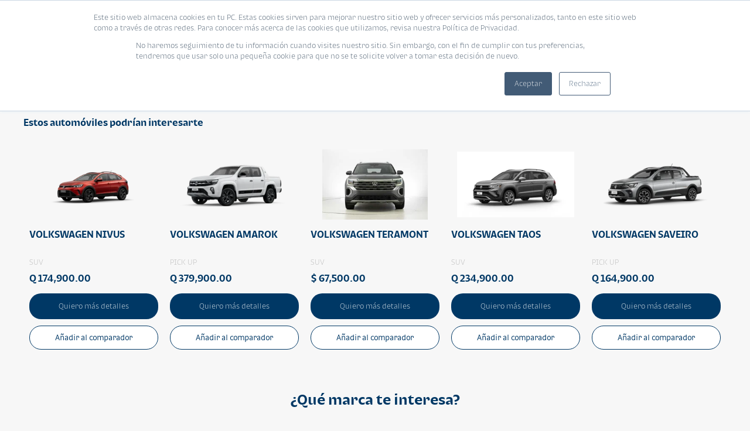

--- FILE ---
content_type: text/html;charset=utf-8
request_url: https://blog.corporacionbi.com/crediauto-en-linea-banco-industrial/mini/amarok-v6
body_size: 18490
content:
<html lang="es"><head><meta http-equiv="refresh" content="0;url=/crediauto-en-linea-banco-industrial/volkswagen/amarok-v6">
    
  

    



  
    <meta charset="utf-8">
    <meta name="viewport" content="width=device-width, initial-scale=1, maximum-scale=1, user-scalable=no">
    <link rel="shortcut icon" href="https://blog.corporacionbi.com/hubfs/favicon-32x32-1-1.png">
    <link rel="preload" fetchpriority="high" as="image" href="https://blog.corporacionbi.com/hubfs/2023/Crediauto/Emails/Crediauto-banner-01%20(1).webp" type="image/webp">
    <link type="text/css" rel="stylesheet" href="https://blog.corporacionbi.com/hubfs/hub_generated/template_assets/1/80880475320/1751384359955/template_styles_comparador.min.css">
    <link type="text/css" rel="stylesheet" href="https://blog.corporacionbi.com/hubfs/hub_generated/template_assets/1/80880475398/1742850621597/template_styleCrediAuto_-_comparador.min.css">
    <link rel="stylesheet" type="text/css" href="https://blog.corporacionbi.com/hubfs/hub_generated/template_assets/1/80880475397/1742850621064/template_styleTipografiaBI2_comparador.min.css">
    <link rel="stylesheet" type="text/css" href="https://blog.corporacionbi.com/hubfs/hub_generated/template_assets/1/81226382989/1767129729900/template_stylesNewDesign.min.css">
    <link rel="stylesheet" type="text/css" href="">

    
    <!-- Google tag (gtag.js) --> 
    <script async src="https://www.googletagmanager.com/gtag/js?id=AW-11257323035"></script> 
    <script> window.dataLayer = window.dataLayer || []; function gtag(){dataLayer.push(arguments);} gtag('js', new Date()); gtag('config', 'AW-11257323035'); </script>
    
    <!-- Begin partial -->

<script>
/*
 * ------------------------------------------
 * ------------------------------------------
 * COMPARADOR
 * ------------------------------------------
 * ------------------------------------------
 */

function agregarAlComparador(button){
  id = button.attributes['data-id'].value
  VehiculosAgregados = JSON.parse(localStorage.getItem("VehiculosAgregados")) || [];
  
  if(button.innerText == 'Añadir al comparador'){
    
    if(VehiculosAgregados.length<3){
      button.innerText = 'Eliminar del comparador'
      button.style.background = "#EEE";
      
      VehiculosAgregados.push({ id_vehiculo: id});
      localStorage.setItem('VehiculosAgregados',JSON.stringify(VehiculosAgregados));
      
      window.location.href = 'https://blog.corporacionbi.com/crediauto-en-linea-banco-industrial/comparador';
    }
    else
      comparadorLleno()
    
  }else{
    button.innerText = 'Añadir al comparador'
    button.style.background = "#FFF";
    
    VehiculosAgregados.forEach(function(vehiculo,index){
      
      if(vehiculo.id_vehiculo === id){
        VehiculosAgregados.splice(index,1);
        localStorage.setItem('VehiculosAgregados',JSON.stringify(VehiculosAgregados));
      }
    });
    window.location.href = 'https://blog.corporacionbi.com/crediauto-en-linea-banco-industrial/comparador';
  }
}

function colocarBotonCorrectoComparador(refContainerPadreJquery = ""){
  
  VehiculosAgregados = JSON.parse(localStorage.getItem("VehiculosAgregados")) || [];
  
  idVehiculos = VehiculosAgregados.map((idVehiculo)=> idVehiculo.id_vehiculo)
  
  $(refContainerPadreJquery + " .btn-comparador").each((index, boton)=>{

    if(idVehiculos.includes(boton.attributes['data-id'].value)){
      boton.innerText = 'Eliminar del comparador'
      boton.style.background = "#EEE";
    }
  })
  
}


  /* 
   * Entra un objeto con la siguiente estructura:
   * {Imagen, Nombre, Categoria, Hibrido, Electrico, PrecioFormated, Code
   *  Devuelve un html de una card
   */
    function getHTMLCard(modelo, linkDetalles, rootPath) {

        let strHtml = `
          <div class="card_vehiculo">
          <div class="card-vehiculo-link">
          <div class="img-and-info-card-car">`

        if (modelo.Hibrido) {
            strHtml += `
                <img class="card-vehicle-img lazyload icon-hybrid" 
                src="https://blog.corporacionbi.com/hubfs/2021/micrositios/crediauto/Contenido/Hi%CC%81bridos.png" 
                alt="${modelo.Nombre}-H" loading="lazy" />`
        } else if (modelo.Electrico) {
            strHtml += `
                <img class="card-vehicle-img lazyload icon-hybrid" 
                src="https://blog.corporacionbi.com/hubfs/2021/micrositios/crediauto/Contenido/Ele%CC%81ctricos.png" 
                alt="${modelo.Nombre}-H" loading="lazy" />`
        }
        strHtml += `
            <a alt="${modelo.Nombre}" href="${linkDetalles}">
              <img class="card-vehicle-img lazyload" src="${modelo.Imagen}" alt="${modelo.Nombre}" loading="lazy" />
            </a>
            <a class="card-vehicle-linea" alt="${modelo.Nombre}" href="${linkDetalles}">
              <span class="card-vehicle-linea">${modelo.Nombre}</span>
            </a>
            <span class="card-vehicle-marca">${modelo.Categoria}</span>
            <span class="card-vehicle-precio">${modelo.PrecioFormated}</span>
            </div>

            <a class="btn-main btn-main-principal" alt="${modelo.Nombre}" href="${linkDetalles}">
            Quiero más detalles
            </a>
            <div class="btn-main btn-main-secondary btn-comparador" data-id="${modelo.Code}" onclick="agregarAlComparador(this)">
            Añadir al comparador
            </div>

            </div>
            </div>`
        
        return strHtml;
    }
</script>
<!-- End partial --><script src="https://code.jquery.com/jquery-3.6.0.min.js"></script>
    <link href="https://blog.corporacionbi.com/hubfs/hub_generated/template_assets/1/81675905681/1742850628218/template_select2.min.css" rel="stylesheet">
    <script src="https://blog.corporacionbi.com/hubfs/hub_generated/template_assets/1/81681978728/1742850628905/template_select2.min.js"></script>

 
    <meta name="viewport" content="width=device-width, initial-scale=1">

    
    <meta property="" content="Es un portal creado para comprar vehículos nuevos en línea y promover el financiamiento, ofertas y beneficios de las marcas de autos que se comercializan en Guatemala.">
    <meta property="" content="Crediauto en Línea | Banco Industrial Guatemala">
    <meta name="" content="Es un portal creado para comprar vehículos nuevos en línea y promover el financiamiento, ofertas y beneficios de las marcas de autos que se comercializan en Guatemala.">
    <meta name="" content="Crediauto en Línea | Banco Industrial Guatemala">

    

    
    <style>
a.cta_button{-moz-box-sizing:content-box !important;-webkit-box-sizing:content-box !important;box-sizing:content-box !important;vertical-align:middle}.hs-breadcrumb-menu{list-style-type:none;margin:0px 0px 0px 0px;padding:0px 0px 0px 0px}.hs-breadcrumb-menu-item{float:left;padding:10px 0px 10px 10px}.hs-breadcrumb-menu-divider:before{content:'›';padding-left:10px}.hs-featured-image-link{border:0}.hs-featured-image{float:right;margin:0 0 20px 20px;max-width:50%}@media (max-width: 568px){.hs-featured-image{float:none;margin:0;width:100%;max-width:100%}}.hs-screen-reader-text{clip:rect(1px, 1px, 1px, 1px);height:1px;overflow:hidden;position:absolute !important;width:1px}
</style>

<link rel="stylesheet" href="https://blog.corporacionbi.com/hubfs/assets/libs/slick/slick.css">
<link rel="stylesheet" href="https://blog.corporacionbi.com/hubfs/hub_generated/module_assets/1/11803747425/1742951966433/module_Images_-_Slider.min.css">
<link rel="stylesheet" href="https://blog.corporacionbi.com/hubfs/hub_generated/module_assets/1/81759390324/1742952231676/module_Images_-_Slider_with_Button.min.css">
<link rel="stylesheet" href="https://blog.corporacionbi.com/hubfs/hub_generated/module_assets/1/61483385243/1752877935641/module_Navegacin_Portales_Pruebas.min.css">
<link rel="stylesheet" href="https://blog.corporacionbi.com/hubfs/hub_generated/template_assets/1/19551155577/1742849964103/template_nouislider.min.css">
<link rel="stylesheet" href="https://blog.corporacionbi.com/hubfs/hub_generated/template_assets/1/7828328340/1742849953601/template_styles-fancybox-2-1-7.min.css">

<style>
		.btn-back                                         { width: 40px; height: 40px; padding: 10px; background: #0B113B; border-radius: 100%; box-shadow: 0px 0px 4px #dee3ed; position: fixed; top: 83px; left: 10px; cursor: pointer; z-index: 999; 
</style>

    

    
<!--  Added by GoogleAnalytics integration -->
<script>
var _hsp = window._hsp = window._hsp || [];
_hsp.push(['addPrivacyConsentListener', function(consent) { if (consent.allowed || (consent.categories && consent.categories.analytics)) {
  (function(i,s,o,g,r,a,m){i['GoogleAnalyticsObject']=r;i[r]=i[r]||function(){
  (i[r].q=i[r].q||[]).push(arguments)},i[r].l=1*new Date();a=s.createElement(o),
  m=s.getElementsByTagName(o)[0];a.async=1;a.src=g;m.parentNode.insertBefore(a,m)
})(window,document,'script','//www.google-analytics.com/analytics.js','ga');
  ga('create','UA-91395706-1','auto');
  ga('send','pageview');
}}]);
</script>

<!-- /Added by GoogleAnalytics integration -->

    <link rel="canonical" href="https://blog.corporacionbi.com/crediauto-en-linea-banco-industrial/mini/amarok-v6">

<!-- Google Tag Manager -->
<script>(function(w,d,s,l,i){w[l]=w[l]||[];w[l].push({'gtm.start':
new Date().getTime(),event:'gtm.js'});var f=d.getElementsByTagName(s)[0],
j=d.createElement(s),dl=l!='dataLayer'?'&l='+l:'';j.async=true;j.src=
'https://www.googletagmanager.com/gtm.js?id='+i+dl;f.parentNode.insertBefore(j,f);
})(window,document,'script','dataLayer','GTM-NT3HX2D');</script>
<!-- End Google Tag Manager -->

<meta name="google-site-verification" content="XwC9Pcvwp1pNjOun2AYsQERMztZhqjxQ1A64Ba4TTaU">
<meta name="msvalidate.01" content="BFAEFF0FFBA22BD0FAA3F8AB0FF085AA">
<!-- Google Tag Manager -->

<!-- End Google Tag Manager -->	

<!-- Facebook Pixel Code --> 
<script>
  !function(f,b,e,v,n,t,s)
  {if(f.fbq)return;n=f.fbq=function(){n.callMethod?
  n.callMethod.apply(n,arguments):n.queue.push(arguments)};
  if(!f._fbq)f._fbq=n;n.push=n;n.loaded=!0;n.version='2.0';
  n.queue=[];t=b.createElement(e);t.async=!0;
  t.src=v;s=b.getElementsByTagName(e)[0];
  s.parentNode.insertBefore(t,s)}(window, document,'script',
  'https://connect.facebook.net/en_US/fbevents.js');
  fbq('init', '531296870960783');
  fbq('track', 'PageView');
</script>
<!-- End Facebook Pixel Code -->


<!-- Hotjar Tracking Code for https://blog.corporacionbi.com/ -->
<script defer>
(function(h,o,t, j,a,r){
  h.hj=h.hj||function(){(h.hj.q=h.hj.q||[]).push(arguments)}; 
  h._hjSettings={hjid: 2972684, hjsv:6};
  a=o.getElementsByTagName('head')[0]; 
  r=o.createElement('script');r.async=1;
  r.src=t+h._hjSettings.hjid+j+h._hjSettings.hjsv;
  a.appendChild(r);
})(window,document, 'https://static.hotjar.com/c/hotjar-', '.js?v=');
</script>
<meta property="og:url" content="https://blog.corporacionbi.com/crediauto-en-linea-banco-industrial/mini/amarok-v6">
<meta name="twitter:card" content="summary">
<meta http-equiv="content-language" content="es-gt">





<script>
 
  window.hsConversationsSettings = {
    disableAttachment: true
  }
  
  $(document).ready(function(){
      document.cookie = "messagesUtk=; expires=Thu, 01 Jan 1970 00:00:00 UTC; path=/; domain=.blog.corporacionbi.com";
      document.cookie = "hs-messages-is-open=; expires=Thu, 01 Jan 1970 00:00:00 UTC; path=/; domain=.blog.corporacionbi.com";
      document.cookie = "hs-messages-hide-welcome-message=; expires=Thu, 01 Jan 1970 00:00:00 UTC; path=/; domain=.blog.corporacionbi.com";
    //$('.password-template #hubspot-messages-iframe-container').remove();
  });
  
</script>

<!-- Google Tag Manager -->
<script>(function(w,d,s,l,i){w[l]=w[l]||[];w[l].push({'gtm.start':
new Date().getTime(),event:'gtm.js'});var f=d.getElementsByTagName(s)[0],
j=d.createElement(s),dl=l!='dataLayer'?'&l='+l:'';j.async=true;j.src=
'https://www.googletagmanager.com/gtm.js?id='+i+dl;f.parentNode.insertBefore(j,f);
})(window,document,'script','dataLayer','GTM-MDR5XNW');</script>
<!-- End Google Tag Manager -->


    
    

     

<title>Compra un PICK UP VOLKSWAGEN AMAROK V6 nuevo en línea | CrediAuto en Línea - Banco Industrial Guatemala</title>

<meta name="description" content="Cotiza tu PICK UP VOLKSWAGEN AMAROK V6 nuevo del año y consulta tus cuotas de financiamiento con Banco Industrial. Conoce todos los PICK UP VOLKSWAGEN que tenemos disponibles para ti.">

<meta property="og:title" content="VOLKSWAGEN AMAROK V6">
<meta property="og:image" content="">
<meta property="og:url" content="https://blog.corporacionbi.com/crediauto-en-linea-banco-industrial/mini/amarok-v6">
<meta property="og:description" content="Cotiza tu PICK UP VOLKSWAGEN AMAROK V6 nuevo del año y consulta tus cuotas de financiamiento con Banco Industrial. Conoce todos los PICK UP VOLKSWAGEN que tenemos disponibles para ti.">

<meta name="twitter:description" content="Cotiza tu PICK UP VOLKSWAGEN AMAROK V6 nuevo del año y consulta tus cuotas de financiamiento con Banco Industrial. Conoce todos los PICK UP VOLKSWAGEN que tenemos disponibles para ti.">
<meta name="twitter:title" content="VOLKSWAGEN AMAROK V6">
<meta name="twitter:image" content="">
<meta name="twitter:card" content="summary">

<script>
  $(function(){
    const models = '';
    const idLinea = 'VOLKSWAGEN AMAROK V6';
    const url = 'https://blog.corporacionbi.com/crediauto-en-linea-banco-industrial/mini/amarok-v6';
    const categoryName = 'PICK UP';
    const brandName = 'VOLKSWAGEN';
    const lineName = 'AMAROK V6';
    const description = 'Compra un '+categoryName+' '+brandName+' '+lineName +' nuevo en línea | CrediAuto en Línea - Banco Industrial Guatemala';

    $("meta[property='og:image']").attr("content", models);
    $("meta[property='og:title']").attr("content", idLinea);
    $("meta[property='og:url']").attr("content", url);
    $("meta[property='og:description']").attr("content", description);

  })
</script>  



    <!-- Google Tag Manager -->
    <script>(function(w,d,s,l,i){w[l]=w[l]||[];w[l].push({'gtm.start':
                                                          new Date().getTime(),event:'gtm.js'});var f=d.getElementsByTagName(s)[0],
          j=d.createElement(s),dl=l!='dataLayer'?'&l='+l:'';j.async=true;j.src=
            'https://www.googletagmanager.com/gtm.js?id='+i+dl;f.parentNode.insertBefore(j,f);
                                })(window,document,'script','dataLayer','GTM-NT3HX2D');</script>
    <!-- End Google Tag Manager -->

  <meta name="generator" content="HubSpot"></head>

  <body class="page page--internas page--vehiculo">
    <!-- Google Tag Manager (noscript) -->
    <noscript><iframe src="https://www.googletagmanager.com/ns.html?id=GTM-NT3HX2D" height="0" width="0" style="display:none;visibility:hidden"></iframe></noscript>
    <!-- End Google Tag Manager (noscript) -->
      

<header class="header header--internas">
  

<div class="container clearfix">
		<a href="https://blog.corporacionbi.com/crediauto-en-linea-banco-industrial?hsLang=es-gt">
				<img class="header__logo" src="https://blog.corporacionbi.com/hubfs/autoshow/assets/img/header-logo-inner.png" alt="Banco Industrial">
		</a><!-- Hotjar Tracking Code for https://blog-corporacionbi-com.sandbox.hs-sites.com/crediauto-en-linea -->

<script>
  (function(h,o,t,j,a,r){
    h.hj=h.hj||function(){(h.hj.q=h.hj.q||[]).push(arguments)};
    h._hjSettings={hjid:2506805,hjsv:6};
    a=o.getElementsByTagName('head')[0];
    r=o.createElement('script');r.async=1;
    r.src=t+h._hjSettings.hjid+j+h._hjSettings.hjsv;
    a.appendChild(r);
  })(window,document,'https://static.hotjar.com/c/hotjar-','.js?sv=');
</script>
<div class="derecha" onmouseover="closemenufilters()">
  <a href="https://blog.corporacionbi.com/crediauto-en-linea-banco-industrial?hsLang=es-gt"><img data-header="header" src="https://blog.corporacionbi.com/hs-fs/hubfs/2023/BLOGS/Corporacion/LOGO-BI-2023.png?width=130&amp;height=55&amp;name=LOGO-BI-2023.png" alt="Blog Bi" height="55" width="130" srcset="https://blog.corporacionbi.com/hs-fs/hubfs/2023/BLOGS/Corporacion/LOGO-BI-2023.png?width=65&amp;height=28&amp;name=LOGO-BI-2023.png 65w, https://blog.corporacionbi.com/hs-fs/hubfs/2023/BLOGS/Corporacion/LOGO-BI-2023.png?width=130&amp;height=55&amp;name=LOGO-BI-2023.png 130w, https://blog.corporacionbi.com/hs-fs/hubfs/2023/BLOGS/Corporacion/LOGO-BI-2023.png?width=195&amp;height=83&amp;name=LOGO-BI-2023.png 195w, https://blog.corporacionbi.com/hs-fs/hubfs/2023/BLOGS/Corporacion/LOGO-BI-2023.png?width=260&amp;height=110&amp;name=LOGO-BI-2023.png 260w, https://blog.corporacionbi.com/hs-fs/hubfs/2023/BLOGS/Corporacion/LOGO-BI-2023.png?width=325&amp;height=138&amp;name=LOGO-BI-2023.png 325w, https://blog.corporacionbi.com/hs-fs/hubfs/2023/BLOGS/Corporacion/LOGO-BI-2023.png?width=390&amp;height=165&amp;name=LOGO-BI-2023.png 390w" sizes="(max-width: 130px) 100vw, 130px"></a>    
</div>
<nav class="header__menu ">
  <a class="hamburger"><i class="hamburger__bars"></i></a>

  <ul class="clearfix menuheadermobile">
    <li>
      <a onmouseover="openmenufilters()" onclick="openmenufilters()" style="cursor:pointer;">Automóviles</a>
      <div class="marcasmobilemenu">

        <ul>
          
          
          <li><a href="https://blog.corporacionbi.com/crediauto-en-linea-banco-industrial/audi?hsLang=es-gt"> AUDI</a></li>
          
          <li><a href="https://blog.corporacionbi.com/crediauto-en-linea-banco-industrial/baic?hsLang=es-gt"> BAIC </a></li>
          
          <li><a href="https://blog.corporacionbi.com/crediauto-en-linea-banco-industrial/bestune?hsLang=es-gt"> BESTUNE </a></li>
          
          <li><a href="https://blog.corporacionbi.com/crediauto-en-linea-banco-industrial/bmw?hsLang=es-gt"> BMW</a></li>
          
          <li><a href="https://blog.corporacionbi.com/crediauto-en-linea-banco-industrial/changan?hsLang=es-gt"> CHANGAN</a></li>
          
          <li><a href="https://blog.corporacionbi.com/crediauto-en-linea-banco-industrial/chery?hsLang=es-gt"> Chery</a></li>
          
          <li><a href="https://blog.corporacionbi.com/crediauto-en-linea-banco-industrial/chevrolet?hsLang=es-gt"> CHEVROLET</a></li>
          
          <li><a href="https://blog.corporacionbi.com/crediauto-en-linea-banco-industrial/dadao?hsLang=es-gt"> DADAO</a></li>
          
          <li><a href="https://blog.corporacionbi.com/crediauto-en-linea-banco-industrial/dfac-dongfeng?hsLang=es-gt"> DFAC | DONGFENG</a></li>
          
          <li><a href="https://blog.corporacionbi.com/crediauto-en-linea-banco-industrial/dfsk?hsLang=es-gt"> DFSK</a></li>
          
          <li><a href="https://blog.corporacionbi.com/crediauto-en-linea-banco-industrial/ford?hsLang=es-gt"> FORD</a></li>
          
          <li><a href="https://blog.corporacionbi.com/crediauto-en-linea-banco-industrial/forthing?hsLang=es-gt"> FORTHING</a></li>
          
          <li><a href="https://blog.corporacionbi.com/crediauto-en-linea-banco-industrial/fuso?hsLang=es-gt"> FUSO</a></li>
          
          <li><a href="https://blog.corporacionbi.com/crediauto-en-linea-banco-industrial/gac?hsLang=es-gt"> GAC</a></li>
          
          <li><a href="https://blog.corporacionbi.com/crediauto-en-linea-banco-industrial/geely?hsLang=es-gt"> Geely</a></li>
          
          <li><a href="https://blog.corporacionbi.com/crediauto-en-linea-banco-industrial/great-wall?hsLang=es-gt"> Great Wall</a></li>
          
          <li><a href="https://blog.corporacionbi.com/crediauto-en-linea-banco-industrial/hino?hsLang=es-gt"> HINO</a></li>
          
          <li><a href="https://blog.corporacionbi.com/crediauto-en-linea-banco-industrial/honda?hsLang=es-gt"> HONDA</a></li>
          
          <li><a href="https://blog.corporacionbi.com/crediauto-en-linea-banco-industrial/hyundai-uniauto?hsLang=es-gt"> HYUNDAI</a></li>
          
          <li><a href="https://blog.corporacionbi.com/crediauto-en-linea-banco-industrial/isuzu-canella?hsLang=es-gt"> ISUZU CANELLA</a></li>
          
          <li><a href="https://blog.corporacionbi.com/crediauto-en-linea-banco-industrial/jac?hsLang=es-gt"> JAC</a></li>
          
          <li><a href="https://blog.corporacionbi.com/crediauto-en-linea-banco-industrial/jeep?hsLang=es-gt"> JEEP</a></li>
          
          <li><a href="https://blog.corporacionbi.com/crediauto-en-linea-banco-industrial/jetour?hsLang=es-gt"> JETOUR </a></li>
          
          <li><a href="https://blog.corporacionbi.com/crediauto-en-linea-banco-industrial/jim?hsLang=es-gt"> JIM</a></li>
          
          <li><a href="https://blog.corporacionbi.com/crediauto-en-linea-banco-industrial/kia?hsLang=es-gt"> KIA</a></li>
          
          <li><a href="https://blog.corporacionbi.com/crediauto-en-linea-banco-industrial/land-rover?hsLang=es-gt"> LAND ROVER</a></li>
          
          <li><a href="https://blog.corporacionbi.com/crediauto-en-linea-banco-industrial/lexus?hsLang=es-gt"> LEXUS</a></li>
          
          <li><a href="https://blog.corporacionbi.com/crediauto-en-linea-banco-industrial/mahindra?hsLang=es-gt"> MAHINDRA</a></li>
          
          <li><a href="https://blog.corporacionbi.com/crediauto-en-linea-banco-industrial/maxus-el%C3%A9ctricos?hsLang=es-gt"> MAXUS ELÉCTRICOS</a></li>
          
          <li><a href="https://blog.corporacionbi.com/crediauto-en-linea-banco-industrial/mazda-ivesa?hsLang=es-gt"> MAZDA IVESA</a></li>
          
          <li><a href="https://blog.corporacionbi.com/crediauto-en-linea-banco-industrial/mercedes-benz?hsLang=es-gt"> MERCEDES - BENZ</a></li>
          
          <li><a href="https://blog.corporacionbi.com/crediauto-en-linea-banco-industrial/mg-motor?hsLang=es-gt"> MG Motor</a></li>
          
          <li><a href="https://blog.corporacionbi.com/crediauto-en-linea-banco-industrial/mini?hsLang=es-gt"> MINI</a></li>
          
          <li><a href="https://blog.corporacionbi.com/crediauto-en-linea-banco-industrial/mitsubishi?hsLang=es-gt"> MITSUBISHI</a></li>
          
          <li><a href="https://blog.corporacionbi.com/crediauto-en-linea-banco-industrial/naves?hsLang=es-gt"> NAVES</a></li>
          
          <li><a href="https://blog.corporacionbi.com/crediauto-en-linea-banco-industrial/nissan?hsLang=es-gt"> NISSAN</a></li>
          
          <li><a href="https://blog.corporacionbi.com/crediauto-en-linea-banco-industrial/peugeot?hsLang=es-gt"> PEUGEOT</a></li>
          
          <li><a href="https://blog.corporacionbi.com/crediauto-en-linea-banco-industrial/porsche?hsLang=es-gt"> PORSCHE</a></li>
          
          <li><a href="https://blog.corporacionbi.com/crediauto-en-linea-banco-industrial/ram?hsLang=es-gt"> RAM</a></li>
          
          <li><a href="https://blog.corporacionbi.com/crediauto-en-linea-banco-industrial/renault?hsLang=es-gt"> RENAULT</a></li>
          
          <li><a href="https://blog.corporacionbi.com/crediauto-en-linea-banco-industrial/subaru?hsLang=es-gt"> SUBARU</a></li>
          
          <li><a href="https://blog.corporacionbi.com/crediauto-en-linea-banco-industrial/suzuki?hsLang=es-gt"> SUZUKI</a></li>
          
          <li><a href="https://blog.corporacionbi.com/crediauto-en-linea-banco-industrial/toyota?hsLang=es-gt"> TOYOTA</a></li>
          
          <li><a href="https://blog.corporacionbi.com/crediauto-en-linea-banco-industrial/volkswagen?hsLang=es-gt"> VOLKSWAGEN</a></li>
          
          <li><a href="https://blog.corporacionbi.com/crediauto-en-linea-banco-industrial/volvo?hsLang=es-gt"> VOLVO</a></li>
          
          <li><a href="https://blog.corporacionbi.com/crediauto-en-linea-banco-industrial/xpeng?hsLang=es-gt"> XPENG</a></li>
          
          <li><a href="https://blog.corporacionbi.com/crediauto-en-linea-banco-industrial/zx-auto?hsLang=es-gt"> ZX AUTO</a></li>
          
        </ul>
      </div>
    </li>
    <li>
      <a class="" href="https://blog.corporacionbi.com/crediauto-en-linea-banco-industrial/eventos?hsLang=es-gt" onmouseover="closemenufilters()">Eventos</a>
            <span class="header-tooltip">Conoce los próximos eventos que tenemos para ti.</span>

    </li>
    <li>
      <a class="" href="https://blog.corporacionbi.com/crediauto-en-linea-banco-industrial/promociones?hsLang=es-gt" onmouseover="closemenufilters()">Promociones</a>
            <span class="header-tooltip">Descubre las mejores ofertas para adquirir tu auto.</span>

    </li>
    <li>
      <a class="" href="https://blog.corporacionbi.com/crediauto-en-linea-banco-industrial/blog?hsLang=es-gt" onmouseover="closemenufilters()">Blog</a>
            <span class="header-tooltip">Aquí encuentras el mejor contenido de vehículos. ¡No te lo pierdas!</span>

    </li>
    <li style="position:relative;">
      <a class="" href="https://blog.corporacionbi.com/crediauto-en-linea-banco-industrial/comparador?hsLang=es-gt" onmouseover="closemenufilters()">Comparador</a>
      <span class="header-tooltip">Compara hasta 3 modelos diferentes con sus características, precios y accesorios para elegir tu mejor opción.</span>
    </li>
    <li class="menuOny">
     <div>
          <h4>
            ¿Buscas un auto eléctrico o híbrido?
          </h4>
          <a class="btn-main btn-main-principal greenBtn" href="https://blog.corporacionbi.com/crediauto-en-linea-banco-industrial/hibrido-electrico?hsLang=es-gt">
            Encontrar
          </a>

        </div>
    </li>
     <li> 
<!--   <a class="btn btn_auto_ideal" href="https://blog.corporacionbi.com/crediauto-en-linea-banco-industrial/lp/solicita-tu-credito-para-vehiculo" onmouseover="closemenufilters()" >Averigua cual es tu auto ideal</a> -->
       <a class="btn btn_auto_ideal" href="https://blog.corporacionbi.com/crediauto-en-linea-banco-industrial/auto-ideal?hsLang=es-gt" onmouseover="closemenufilters()">Averigua cuál es tu auto ideal</a>
    </li>
    <li>
      
      <a class="btn btn_solicita_tu__prestamo" href="https://blog.corporacionbi.com/crediauto-en-linea-banco-industrial/lp/solicita-tu-credito-para-vehiculo?hsLang=es-gt" onmouseover="closemenufilters()">Solicita tu préstamo</a>
    </li>
  </ul>
</nav>
<style>
  .menuOny{
    displaY:none;
  }
  
  @media(max-width:700px){
  .menuOny{
    displaY:block!important;
  }
  }
</style>
<div id="menuonhoverauto" style="display:none;">


  <div class="menuhover">
    <div class="comprarmenu">
      <h3>
        Comprar
      </h3>
      <ul>

        <li><a href="https://blog.corporacionbi.com/crediauto-en-linea-banco-industrial/busqueda?nuevos=1&amp;hsLang=es-gt">Autos nuevos</a></li>
        <li><a href="https://blog.corporacionbi.com/crediauto-en-linea-banco-industrial/hibrido-electrico?hsLang=es-gt">Autos híbridos y eléctricos</a></li>
        <li><a href="https://blog.corporacionbi.com/crediauto-en-linea-banco-industrial/lp/solicita-tu-credito-para-vehiculo?hsLang=es-gt"> Solicita tu préstamo</a></li>

      </ul>

    </div>

    <div class="vl"><div>

      </div></div>
    <div class="marcasmenu">
      <h3>
        Marcas
      </h3>
      <ul>
        
        
        <li><a href="https://blog.corporacionbi.com/crediauto-en-linea-banco-industrial/audi?hsLang=es-gt"> AUDI</a></li>
        
        <li><a href="https://blog.corporacionbi.com/crediauto-en-linea-banco-industrial/baic?hsLang=es-gt"> BAIC </a></li>
        
        <li><a href="https://blog.corporacionbi.com/crediauto-en-linea-banco-industrial/bestune?hsLang=es-gt"> BESTUNE </a></li>
        
        <li><a href="https://blog.corporacionbi.com/crediauto-en-linea-banco-industrial/bmw?hsLang=es-gt"> BMW</a></li>
        
        <li><a href="https://blog.corporacionbi.com/crediauto-en-linea-banco-industrial/changan?hsLang=es-gt"> CHANGAN</a></li>
        
        <li><a href="https://blog.corporacionbi.com/crediauto-en-linea-banco-industrial/chery?hsLang=es-gt"> Chery</a></li>
        
        <li><a href="https://blog.corporacionbi.com/crediauto-en-linea-banco-industrial/chevrolet?hsLang=es-gt"> CHEVROLET</a></li>
        
        <li><a href="https://blog.corporacionbi.com/crediauto-en-linea-banco-industrial/dadao?hsLang=es-gt"> DADAO</a></li>
        
        <li><a href="https://blog.corporacionbi.com/crediauto-en-linea-banco-industrial/dfac-dongfeng?hsLang=es-gt"> DFAC | DONGFENG</a></li>
        
        <li><a href="https://blog.corporacionbi.com/crediauto-en-linea-banco-industrial/dfsk?hsLang=es-gt"> DFSK</a></li>
        
        <li><a href="https://blog.corporacionbi.com/crediauto-en-linea-banco-industrial/ford?hsLang=es-gt"> FORD</a></li>
        
        <li><a href="https://blog.corporacionbi.com/crediauto-en-linea-banco-industrial/forthing?hsLang=es-gt"> FORTHING</a></li>
        
        <li><a href="https://blog.corporacionbi.com/crediauto-en-linea-banco-industrial/fuso?hsLang=es-gt"> FUSO</a></li>
        
        <li><a href="https://blog.corporacionbi.com/crediauto-en-linea-banco-industrial/gac?hsLang=es-gt"> GAC</a></li>
        
        <li><a href="https://blog.corporacionbi.com/crediauto-en-linea-banco-industrial/geely?hsLang=es-gt"> Geely</a></li>
        
        <li><a href="https://blog.corporacionbi.com/crediauto-en-linea-banco-industrial/great-wall?hsLang=es-gt"> Great Wall</a></li>
        
        <li><a href="https://blog.corporacionbi.com/crediauto-en-linea-banco-industrial/hino?hsLang=es-gt"> HINO</a></li>
        
        <li><a href="https://blog.corporacionbi.com/crediauto-en-linea-banco-industrial/honda?hsLang=es-gt"> HONDA</a></li>
        
        <li><a href="https://blog.corporacionbi.com/crediauto-en-linea-banco-industrial/hyundai-uniauto?hsLang=es-gt"> HYUNDAI</a></li>
        
        <li><a href="https://blog.corporacionbi.com/crediauto-en-linea-banco-industrial/isuzu-canella?hsLang=es-gt"> ISUZU CANELLA</a></li>
        
        <li><a href="https://blog.corporacionbi.com/crediauto-en-linea-banco-industrial/jac?hsLang=es-gt"> JAC</a></li>
        
        <li><a href="https://blog.corporacionbi.com/crediauto-en-linea-banco-industrial/jeep?hsLang=es-gt"> JEEP</a></li>
        
        <li><a href="https://blog.corporacionbi.com/crediauto-en-linea-banco-industrial/jetour?hsLang=es-gt"> JETOUR </a></li>
        
        <li><a href="https://blog.corporacionbi.com/crediauto-en-linea-banco-industrial/jim?hsLang=es-gt"> JIM</a></li>
        
        <li><a href="https://blog.corporacionbi.com/crediauto-en-linea-banco-industrial/kia?hsLang=es-gt"> KIA</a></li>
        
        <li><a href="https://blog.corporacionbi.com/crediauto-en-linea-banco-industrial/land-rover?hsLang=es-gt"> LAND ROVER</a></li>
        
        <li><a href="https://blog.corporacionbi.com/crediauto-en-linea-banco-industrial/lexus?hsLang=es-gt"> LEXUS</a></li>
        
        <li><a href="https://blog.corporacionbi.com/crediauto-en-linea-banco-industrial/mahindra?hsLang=es-gt"> MAHINDRA</a></li>
        
        <li><a href="https://blog.corporacionbi.com/crediauto-en-linea-banco-industrial/maxus-el%C3%A9ctricos?hsLang=es-gt"> MAXUS ELÉCTRICOS</a></li>
        
        <li><a href="https://blog.corporacionbi.com/crediauto-en-linea-banco-industrial/mazda-ivesa?hsLang=es-gt"> MAZDA IVESA</a></li>
        
        <li><a href="https://blog.corporacionbi.com/crediauto-en-linea-banco-industrial/mercedes-benz?hsLang=es-gt"> MERCEDES - BENZ</a></li>
        
        <li><a href="https://blog.corporacionbi.com/crediauto-en-linea-banco-industrial/mg-motor?hsLang=es-gt"> MG Motor</a></li>
        
        <li><a href="https://blog.corporacionbi.com/crediauto-en-linea-banco-industrial/mini?hsLang=es-gt"> MINI</a></li>
        
        <li><a href="https://blog.corporacionbi.com/crediauto-en-linea-banco-industrial/mitsubishi?hsLang=es-gt"> MITSUBISHI</a></li>
        
        <li><a href="https://blog.corporacionbi.com/crediauto-en-linea-banco-industrial/naves?hsLang=es-gt"> NAVES</a></li>
        
        <li><a href="https://blog.corporacionbi.com/crediauto-en-linea-banco-industrial/nissan?hsLang=es-gt"> NISSAN</a></li>
        
        <li><a href="https://blog.corporacionbi.com/crediauto-en-linea-banco-industrial/peugeot?hsLang=es-gt"> PEUGEOT</a></li>
        
        <li><a href="https://blog.corporacionbi.com/crediauto-en-linea-banco-industrial/porsche?hsLang=es-gt"> PORSCHE</a></li>
        
        <li><a href="https://blog.corporacionbi.com/crediauto-en-linea-banco-industrial/ram?hsLang=es-gt"> RAM</a></li>
        
        <li><a href="https://blog.corporacionbi.com/crediauto-en-linea-banco-industrial/renault?hsLang=es-gt"> RENAULT</a></li>
        
        <li><a href="https://blog.corporacionbi.com/crediauto-en-linea-banco-industrial/subaru?hsLang=es-gt"> SUBARU</a></li>
        
        <li><a href="https://blog.corporacionbi.com/crediauto-en-linea-banco-industrial/suzuki?hsLang=es-gt"> SUZUKI</a></li>
        
        <li><a href="https://blog.corporacionbi.com/crediauto-en-linea-banco-industrial/toyota?hsLang=es-gt"> TOYOTA</a></li>
        
        <li><a href="https://blog.corporacionbi.com/crediauto-en-linea-banco-industrial/volkswagen?hsLang=es-gt"> VOLKSWAGEN</a></li>
        
        <li><a href="https://blog.corporacionbi.com/crediauto-en-linea-banco-industrial/volvo?hsLang=es-gt"> VOLVO</a></li>
        
        <li><a href="https://blog.corporacionbi.com/crediauto-en-linea-banco-industrial/xpeng?hsLang=es-gt"> XPENG</a></li>
        
        <li><a href="https://blog.corporacionbi.com/crediauto-en-linea-banco-industrial/zx-auto?hsLang=es-gt"> ZX AUTO</a></li>
        
      </ul>
    </div>
    <div class="vl"><div>

      </div></div>
    <div class="presupuestomenu">
      <div class="filtrospresup">
        <h3>
          Presupuesto
        </h3>
        <ul>

          <li><a href="https://blog.corporacionbi.com/crediauto-en-linea-banco-industrial/busqueda?moneda=Q&amp;min=30000&amp;max=500000&amp;hsLang=es-gt"> En Quetzales</a></li>
          <li><a href="https://blog.corporacionbi.com/crediauto-en-linea-banco-industrial/busqueda?moneda=$&amp;min=10000&amp;max=140000&amp;hsLang=es-gt"> En Dolares</a></li>
          <li><a href="https://blog.corporacionbi.com/crediauto-en-linea-banco-industrial/busqueda?moneda=$&amp;min=10000&amp;max=50000&amp;hsLang=es-gt"> Menos de $50,000</a></li>
               <li><a href="https://blog.corporacionbi.com/crediauto-en-linea-banco-industrial/busqueda?moneda=$&amp;min=50000&amp;max=100000&amp;hsLang=es-gt"> Entre $50,000 a $100,000</a></li>
               <li><a href="https://blog.corporacionbi.com/crediauto-en-linea-banco-industrial/busqueda?moneda=$&amp;min=100000&amp;max=140000&amp;hsLang=es-gt"> Más de $100,000</a></li>
               <li><a href="https://blog.corporacionbi.com/crediauto-en-linea-banco-industrial/busqueda?moneda=Q&amp;min=30000&amp;max=50000&amp;hsLang=es-gt"> Menos de Q50,000</a></li>
               <li><a href="https://blog.corporacionbi.com/crediauto-en-linea-banco-industrial/busqueda?moneda=Q&amp;min=50000&amp;max=100000&amp;hsLang=es-gt"> Entre Q50,000 a Q100,000</a></li>
          <li><a href="https://blog.corporacionbi.com/crediauto-en-linea-banco-industrial/busqueda?moneda=Q&amp;min=100000&amp;max=500000&amp;hsLang=es-gt"> Más de Q100,000 </a></li>
        </ul>
      </div>
<style>
 .greenBtn {
    background: #39bf0b!important;
}     
 </style>
      <div class="cardboton">
        <div>
          <h4>
            ¿Buscas un auto eléctrico o híbrido?
          </h4>
          <a class="btn-main btn-main-principal greenBtn" href="https://blog.corporacionbi.com/crediauto-en-linea-banco-industrial/hibrido-electrico?hsLang=es-gt">
            Encontrar
          </a>

        </div>
        <div>
          <h4>
            ¿Necesitas ayuda?
          </h4>
          <a class="btn-main btn-main-principal" href="https://blog.corporacionbi.com/crediauto-en-linea-banco-industrial/preguntas-frecuentes?hsLang=es-gt">
            FAQ
          </a>

        </div>
      </div>
    </div>
  </div>

  <div style="width: 100%; height: 100vh; position: absolute; left: 0;  top: 100%;" onmouseover="closemenufilters()">

  </div>
</div>


<style>
  
  .header .container.clearfix{
    max-width: 1400px;
  }
  
  /* nav.header__menu ul li a:hover + .header-tooltip {
    display: block!important;
    position: fixed;
    max-width: 170px;
    font-size: 10px;
    text-align: center;
    background: #003865;
    padding: 11px 20px;
    border-radius: 25px;
    color: #ffff;
    top: 70px;
    font-family: BiNeoIndustrial-Regular!important;
    transition: 0.3s;
    min-width: 170px;
    line-height: 1.5;
  } */

  .marcasmobilemenu{
    display:none; 
  }
  .header-tooltip{
    display:none !important;
  }
  .derecha {
    float: left;
    left: 2%;
    position: relative;
    width: 130px;
    margin-bottom: 10px;
  }

  .menuhover h3 ,.marcasmobilemenu h3{
    color: #fff;
    text-transform: uppercase;
  }

  .menuhover .vl {

    height: auto;
    width: 0.5px;
    padding: 10px 0;
  }
  .menuhover .vl div{
    background:  white;
    height: 100%;
    width: 1px;
  }


  .menuhover {
    top: 80px;
    width: 100%;
    display:flex;
    justify-content: space-around;
    border-top: solid #fff;
    padding: 0 15px;

  }
  .comprarmenu ul {
    list-style: none;
    padding: 0;
  }


  .comprarmenu ul li a {
    color: #fff;
    text-decoration: none;
    font-size: 12px;
    line-height: 25px;
    cursor: pointer;
  }
  .comprarmenu ul li a:hover {
    text-decoration: underline;
  }
  .comprarmenu ul li {
    padding-bottom: 10px;
  }


  .marcasmobilemenu ul {
    list-style: none;
  }

  .marcasmobilemenu ul li a {
    color: #fff;
    text-decoration: none;
    font-size: 12px;
    line-height: 25px;
    cursor: pointer;
  }
  .marcasmobilemenu ul li a:hover {
    text-decoration: underline;
  }
  .marcasmobilemenu ul li {
    padding-bottom: 10px;
  }
.marcasmobilemenu ul {
    height: auto !important;
    position: inherit;
}

  .marcasmenu ul {
    list-style: none;
    padding: 0;
    columns: 4;
  }
  .marcasmenu ul li {
    padding-bottom: 10px;
    padding-right:15px
  }
  .marcasmenu ul li a {
    color: #fff;
    text-decoration: none;
    font-size: 12px;
    line-height: 25px;
    cursor: pointer;
  }
  .marcasmenu ul li a:hover {
    text-decoration: underline;
  }

  .filtrospresup ul {
    list-style: none;
    padding: 0;
  }


  .filtrospresup ul li a {
    color: #fff;
    text-decoration: none;
    cursor: pointer;
    font-size: 12px;
    line-height: 25px;
  }
  .filtrospresup ul li a:hover {
    text-decoration: underline;
  }
  .filtrospresup ul li {
    padding-bottom: 10px;
  }


  .presupuestomenu {
    display: flex;
    justify-content: space-around;
  }
  .presupuestomenu .filtrospresup {
    margin-right: 15px;
  }

  .presupuestomenu .cardboton {
    display: flex;
    flex-flow: column;
    justify-content: space-around;
  }

  .presupuestomenu .cardboton div {
    background: white;
    padding: 15px 20px;
    margin-left: 30px;
    border-top-left-radius: 25px;
    border-bottom-right-radius: 25px;
    max-width: 200px;
    text-align: center;
  }
  .presupuestomenu .cardboton div h4{
    font-size: 14px;
    line-height: 17px;
    color: #003865;
    font-family: BiNeoIndustrial-Bold!important;
  }
  header.header.header--internas {
    background: linear-gradient(180deg, #003865, #001C33);
  }

  @media(max-width:1200px){
    .presupuestomenu {

      flex-direction: column;
    }
    .presupuestomenu .cardboton div {
      margin-left: 0;
      margin-bottom: 20px;
    }
  }


  @media(max-width:990px){
    .menuhover {
      flex-direction: column;

    }



    .presupuestomenu {
      display: none;
    }
    div#menuonhoverauto {
      max-height: 50vh;
      overflow: scroll;
      width: 100%;
    }
  }
 
  @media(min-width: 766px){
    .marcasmobilemenu {
      display: none!important;
    }
  }
  
  @media(max-width:766px){

    div#menuonhoverauto {
      display:none !important;
    }
     .menuheadermobile {

    max-height: 60vh;
    overflow: scroll;
    width: 100%;
}
    
  }


</style>


<style>

</style></div></header>
				
<section class="body">
  <div class="modelos modelo_detalle">

  
  <div class="description-share-modelo">
    <div class="names-vehiculo">
      <h1 id="nombre__vehiculo">Nombre</h1>
      <h2 id="vehiculo__marca">Pick up</h2>
    </div>
    <div class="shareButtonsContainerdetalle">
      <p>Compartir: </p>
      <a id="mobileShareBtn" href="">
        <div class="image-box"></div>
      </a>
      <a href="https://wa.me/?text=https://blog.corporacionbi.com/crediauto-en-linea-banco-industrial/mini/amarok-v6" data-action="share/whatsapp/share" target="_blank">
        <i class="fab fa-whatsapp"></i>
      </a>
      <a href="https://www.facebook.com/sharer/sharer.php?u=https://blog.corporacionbi.com/crediauto-en-linea-banco-industrial/mini/amarok-v6" target="_blank" data-sharer="facebook">
        <i class="fab fa-facebook-f"></i>
      </a>
      <a href="https://twitter.com/intent/tweet/?url=https://blog.corporacionbi.com/crediauto-en-linea-banco-industrial/mini/amarok-v6" target="_blank">
        <i class="fab fa-x-twitter"></i>
      </a>
      <a href="https://www.linkedin.com/shareArticle?url=https://blog.corporacionbi.com/crediauto-en-linea-banco-industrial/mini/amarok-v6&amp;title=Crediauto%20en%20Línea%20|%20Banco%20Industrial%20Guatemala" target="_blank">
        <i class="fab fa-linkedin-in"></i>
      </a>
      <a id="share-vehiculo" href="" target="_blank">
        <i class="fas fa-envelope"></i>
      </a>
    </div>

  </div>

  
  

  
        <input name="linea-modelo" type="radio" style="display:none;" class="field__radio field__radio--default" value="1" data-text="" hidden>

        <input id="name-vehiculo1" style="display:none;" value="MINI AMAROK V6 "><script>
  let url = 'https://blog.corporacionbi.com/crediauto-en-linea-banco-industrial/mini/amarok-v6';
  document.getElementById('mobileShareBtn').addEventListener('click', function(){
    navigator.share({
      //title: document.title,
      //text: 'Hello World',
      url: `${url}`
    }).then(() => console.log('Successful share! 🎉')).catch(err => console.error(err));
  });
</script>

<div class="modelos__tab-slider"></div>
</div>



<div class="related-models-div">
<div id="snackbar">Limite de vehículos alcanzado...</div>
    <h3>Estos automóviles podrían interesarte</h3>

    <div id="carlistsliderrelated" class="list-cars-cards cards-slider-related">
       <h2 class="col-12 text-center">No hay carros disponibles</h2>
  </div>
</div>


<!--<img src="https://www.niu.marketing/wp-content/plugins/niupixel/ca-autoshow-pixel.php?view=vehiculo&tb=2016868&rw=43963001610&cl=5&vl=17" style="width: 1px; height: 1px; opacity: 0;" />-->


<div class="marcas-slider-container default-container">
  <h2>
    ¿Qué marca te interesa?
  </h2>

  









  
    
    
      
    
  
    
    
  
    
    
  
    
    
  
    
    
  
    
    
  
    
    
  
    
    
  
    
    
  
    
    
  
    
    
  
    
    
  
    
    
  
    
    
  
    
    
  
    
    
  
    
    
  
    
    
  
    
    
  
    
    
  
    
    
  
    
    
  
    
    
  
    
    
  
    
    
  
    
    
  
    
    
  
    
    
  
    
    
  
    
    
  
    
    
  
    
    
  
    
    
  
    
    
  
    
    
  
    
    
  
    
    
  
    
    
  
    
    
  
    
    
  
    
    
  
    
    
  
    
    
  
    
    
  
    
    
  
    
    
  
    
    
  

  
    
    
  
    
    
  
    
    
  
    
    
  
    
    
  
    
    
  
    
    
  
    
    
  
    
    
  
    
    
  
    
    
  
    
    
  
    
    
  
    
    
  
    
    
  
    
    
  
    
    
  
    
    
  
    
    
  
    
    
  
    
    
      
    
  
    
    
  
    
    
  
    
    
  
    
    
  
    
    
  
    
    
  
    
    
  
    
    
  
    
    
  
    
    
  
    
    
  
    
    
  
    
    
  
    
    
  
    
    
  
    
    
  
    
    
  
    
    
  
    
    
  
    
    
  
    
    
  
    
    
  
    
    
  
    
    
  
    
    
  
    
    
  

  
    
    
  
    
    
  
    
    
      
    
  
    
    
  
    
    
  
    
    
  
    
    
  
    
    
  
    
    
  
    
    
  
    
    
  
    
    
  
    
    
  
    
    
  
    
    
  
    
    
  
    
    
  
    
    
  
    
    
  
    
    
  
    
    
  
    
    
  
    
    
  
    
    
  
    
    
  
    
    
  
    
    
  
    
    
  
    
    
  
    
    
  
    
    
  
    
    
  
    
    
  
    
    
  
    
    
  
    
    
  
    
    
  
    
    
  
    
    
  
    
    
  
    
    
  
    
    
  
    
    
  
    
    
  
    
    
  
    
    
  
    
    
  

  
    
    
  
    
    
  
    
    
  
    
    
  
    
    
  
    
    
  
    
    
  
    
    
  
    
    
  
    
    
  
    
    
  
    
    
      
    
  
    
    
  
    
    
  
    
    
  
    
    
  
    
    
  
    
    
  
    
    
  
    
    
  
    
    
  
    
    
  
    
    
  
    
    
  
    
    
  
    
    
  
    
    
  
    
    
  
    
    
  
    
    
  
    
    
  
    
    
  
    
    
  
    
    
  
    
    
  
    
    
  
    
    
  
    
    
  
    
    
  
    
    
  
    
    
  
    
    
  
    
    
  
    
    
  
    
    
  
    
    
  
    
    
  

  
    
    
  
    
    
  
    
    
  
    
    
  
    
    
  
    
    
  
    
    
  
    
    
  
    
    
  
    
    
  
    
    
  
    
    
  
    
    
  
    
    
  
    
    
  
    
    
  
    
    
  
    
    
  
    
    
  
    
    
  
    
    
  
    
    
  
    
    
  
    
    
  
    
    
  
    
    
      
    
  
    
    
  
    
    
  
    
    
  
    
    
  
    
    
  
    
    
  
    
    
  
    
    
  
    
    
  
    
    
  
    
    
  
    
    
  
    
    
  
    
    
  
    
    
  
    
    
  
    
    
  
    
    
  
    
    
  
    
    
  
    
    
  

  
    
    
  
    
    
  
    
    
  
    
    
  
    
    
  
    
    
  
    
    
      
    
  
    
    
  
    
    
  
    
    
  
    
    
  
    
    
  
    
    
  
    
    
  
    
    
  
    
    
  
    
    
  
    
    
  
    
    
  
    
    
  
    
    
  
    
    
  
    
    
  
    
    
  
    
    
  
    
    
  
    
    
  
    
    
  
    
    
  
    
    
  
    
    
  
    
    
  
    
    
  
    
    
  
    
    
  
    
    
  
    
    
  
    
    
  
    
    
  
    
    
  
    
    
  
    
    
  
    
    
  
    
    
  
    
    
  
    
    
  
    
    
  

  
    
    
  
    
    
  
    
    
  
    
    
  
    
    
  
    
    
  
    
    
  
    
    
  
    
    
  
    
    
  
    
    
  
    
    
  
    
    
  
    
    
  
    
    
  
    
    
  
    
    
  
    
    
  
    
    
  
    
    
  
    
    
  
    
    
  
    
    
  
    
    
  
    
    
  
    
    
  
    
    
  
    
    
  
    
    
  
    
    
  
    
    
  
    
    
  
    
    
  
    
    
  
    
    
  
    
    
  
    
    
  
    
    
  
    
    
  
    
    
  
    
    
  
    
    
  
    
    
  
    
    
  
    
    
  
    
    
  
    
    
  

  
    
    
  
    
    
  
    
    
  
    
    
  
    
    
  
    
    
  
    
    
  
    
    
  
    
    
  
    
    
  
    
    
  
    
    
  
    
    
  
    
    
  
    
    
      
    
  
    
    
  
    
    
  
    
    
  
    
    
  
    
    
  
    
    
  
    
    
  
    
    
  
    
    
  
    
    
  
    
    
  
    
    
  
    
    
  
    
    
  
    
    
  
    
    
  
    
    
  
    
    
  
    
    
  
    
    
  
    
    
  
    
    
  
    
    
  
    
    
  
    
    
  
    
    
  
    
    
  
    
    
  
    
    
  
    
    
  
    
    
  
    
    
  

  
    
    
  
    
    
      
    
  
    
    
  
    
    
  
    
    
  
    
    
  
    
    
  
    
    
  
    
    
  
    
    
  
    
    
  
    
    
  
    
    
  
    
    
  
    
    
  
    
    
  
    
    
  
    
    
  
    
    
  
    
    
  
    
    
  
    
    
  
    
    
  
    
    
  
    
    
  
    
    
  
    
    
  
    
    
  
    
    
  
    
    
  
    
    
  
    
    
  
    
    
  
    
    
  
    
    
  
    
    
  
    
    
  
    
    
  
    
    
  
    
    
  
    
    
  
    
    
  
    
    
  
    
    
  
    
    
  
    
    
  
    
    
  

  
    
    
  
    
    
  
    
    
  
    
    
  
    
    
  
    
    
  
    
    
  
    
    
  
    
    
  
    
    
  
    
    
  
    
    
  
    
    
  
    
    
  
    
    
  
    
    
  
    
    
  
    
    
  
    
    
  
    
    
  
    
    
  
    
    
  
    
    
  
    
    
  
    
    
  
    
    
  
    
    
      
    
  
    
    
  
    
    
  
    
    
  
    
    
  
    
    
  
    
    
  
    
    
  
    
    
  
    
    
  
    
    
  
    
    
  
    
    
  
    
    
  
    
    
  
    
    
  
    
    
  
    
    
  
    
    
  
    
    
  
    
    
  




  

  

  

  
    
  

  
    
  

  
    
  

  

  
    
  

  
    
  

  
    
  

  
    
  

  

  
    
  

  
    
  

  

  
    
  

  
    
  

  
    
  

  
    
  

  
    
  

  

  
    
  

  
    
  

  
    
  

  
    
  

  

  

  
    
  

  
    
  

  
    
  

  
    
  

  
    
  

  
    
  

  
    
  

  
    
  

  
    
  

  
    
  

  
    
  

  
    
  

  
    
  

  
    
  

  
    
  

  
    
  

  
    
  

  
    
  

  
    
  

  
    
  






  
    
  

  
    
  

  
    
  

  
    
  

  
    
  

  
    
  

  
    
  

  
    
  

  
    
  

  
    
  

  
    
  

  
    
  

  
    
  

  
    
  

  
    
  

  
    
  

  
    
  

  
    
  

  
    
  

  
    
  

  
    
  

  
    
  

  
    
  

  
    
  

  
    
  

  
    
  

  
    
  

  
    
  

  
    
  

  
    
  

  
    
  

  
    
  

  
    
  

  
    
  

  
    
  

  
    
  

  
    
  

  
    
  

  
    
  

  

  
    
  

  
    
  

  
    
  

  
    
  

  
    
  

  
    
  

  
    
  


<div class="container container--center">
  <div class="slider-marcas">
    <div class="niu-slider" data-dots="false" data-speed="500" data-slides-to-show="5" data-slides-to-scroll="3" data-fade="false" data-autoplay="true" data-arrows="true" data-infinite="true" data-responsive="[ { &quot;breakpoint&quot;: 991, &quot;settings&quot;: { &quot;slidesToShow&quot;: 4 } }, { &quot;breakpoint&quot;: 768, &quot;settings&quot;: { &quot;slidesToShow&quot;: 3 } }, { &quot;breakpoint&quot;: 575, &quot;settings&quot;: { &quot;slidesToShow&quot;: 2, &quot;slidesToScroll&quot;: 2 } }, { &quot;breakpoint&quot;: 475, &quot;settings&quot;: { &quot;slidesToShow&quot;: 1, &quot;slidesToScroll&quot;: 1 } } ]"><div class="niu-slider__slide">
								<div class="niu-slider__wrap">
										
										<a class="carousel__link" href="https://blog.corporacionbi.com/crediauto-en-linea-banco-industrial/toyota?hsLang=es-gt">
										
												<img class="niu-slider__img lazyload" loading="lazy" src="https://blog.corporacionbi.com/hs-fs/hubfs/Toyota-1.png?width=120&amp;name=Toyota-1.png" alt="TOYOTA">
										</a>
										
								</div>
						</div><div class="niu-slider__slide">
								<div class="niu-slider__wrap">
										
										<a class="carousel__link" href="https://blog.corporacionbi.com/crediauto-en-linea-banco-industrial/mitsubishi?hsLang=es-gt">
										
												<img class="niu-slider__img lazyload" loading="lazy" src="https://blog.corporacionbi.com/hs-fs/hubfs/Mitsubishi%20(1).png?width=120&amp;name=Mitsubishi%20(1).png" alt="MITSUBISHI">
										</a>
										
								</div>
						</div><div class="niu-slider__slide">
								<div class="niu-slider__wrap">
										
										<a class="carousel__link" href="https://blog.corporacionbi.com/crediauto-en-linea-banco-industrial/changan?hsLang=es-gt">
										
												<img class="niu-slider__img lazyload" loading="lazy" src="https://blog.corporacionbi.com/hs-fs/hubfs/Changan%20Logo%20Crediauto_PNG.png?width=120&amp;name=Changan%20Logo%20Crediauto_PNG.png" alt="CHANGAN">
										</a>
										
								</div>
						</div><div class="niu-slider__slide">
								<div class="niu-slider__wrap">
										
										<a class="carousel__link" href="https://blog.corporacionbi.com/crediauto-en-linea-banco-industrial/honda?hsLang=es-gt">
										
												<img class="niu-slider__img lazyload" loading="lazy" src="https://blog.corporacionbi.com/hs-fs/hubfs/GT%20-%20MicroSitios/CrediMoto/Marcas/honda/Honda.png?width=120&amp;name=Honda.png" alt="HONDA">
										</a>
										
								</div>
						</div><div class="niu-slider__slide">
								<div class="niu-slider__wrap">
										
										<a class="carousel__link" href="https://blog.corporacionbi.com/crediauto-en-linea-banco-industrial/suzuki?hsLang=es-gt">
										
												<img class="niu-slider__img lazyload" loading="lazy" src="https://blog.corporacionbi.com/hs-fs/hubfs/%20Blog_TarjetaEmpresarial_Agosto_17/Suzuki.png?width=120&amp;name=Suzuki.png" alt="SUZUKI">
										</a>
										
								</div>
						</div><div class="niu-slider__slide">
								<div class="niu-slider__wrap">
										
										<a class="carousel__link" href="https://blog.corporacionbi.com/crediauto-en-linea-banco-industrial/jac?hsLang=es-gt">
										
												<img class="niu-slider__img lazyload" loading="lazy" src="https://blog.corporacionbi.com/hs-fs/hubfs/JAC.png?width=120&amp;name=JAC.png" alt="JAC">
										</a>
										
								</div>
						</div><div class="niu-slider__slide">
								<div class="niu-slider__wrap">
										
										<a class="carousel__link" href="https://blog.corporacionbi.com/crediauto-en-linea-banco-industrial/kia?hsLang=es-gt">
										
												<img class="niu-slider__img lazyload" loading="lazy" src="https://blog.corporacionbi.com/hs-fs/hubfs/KIA%20logo%20negro.png?width=120&amp;name=KIA%20logo%20negro.png" alt="KIA">
										</a>
										
								</div>
						</div><div class="niu-slider__slide">
								<div class="niu-slider__wrap">
										
										<a class="carousel__link" href="https://blog.corporacionbi.com/crediauto-en-linea-banco-industrial/isuzu-canella?hsLang=es-gt">
										
												<img class="niu-slider__img lazyload" loading="lazy" src="https://blog.corporacionbi.com/hs-fs/hubfs/ISUZU%20CANELLA%20(1)-1.png?width=120&amp;name=ISUZU%20CANELLA%20(1)-1.png" alt="ISUZU CANELLA">
										</a>
										
								</div>
						</div><div class="niu-slider__slide">
								<div class="niu-slider__wrap">
										
										<a class="carousel__link" href="https://blog.corporacionbi.com/crediauto-en-linea-banco-industrial/volkswagen?hsLang=es-gt">
										
												<img class="niu-slider__img lazyload" loading="lazy" src="https://blog.corporacionbi.com/hs-fs/hubfs/autoshow/assets/img/marcas/optimizados/Volkswagen.png?width=120&amp;name=Volkswagen.png" alt="VOLKSWAGEN">
										</a>
										
								</div>
						</div><div class="niu-slider__slide">
								<div class="niu-slider__wrap">
										
										<a class="carousel__link" href="https://blog.corporacionbi.com/crediauto-en-linea-banco-industrial/audi?hsLang=es-gt">
										
												<img class="niu-slider__img lazyload" loading="lazy" src="https://blog.corporacionbi.com/hs-fs/hubfs/autoshow/assets/img/marcas/optimizados/Audi.png?width=120&amp;name=Audi.png" alt="AUDI">
										</a>
										
								</div>
						</div><div class="niu-slider__slide">
								<div class="niu-slider__wrap">
										
										<a class="carousel__link" href="https://blog.corporacionbi.com/crediauto-en-linea-banco-industrial/mini?hsLang=es-gt">
										
												<img class="niu-slider__img lazyload" loading="lazy" src="https://blog.corporacionbi.com/hs-fs/hubfs/Logo%20Mini-01.png?width=120&amp;name=Logo%20Mini-01.png" alt="MINI">
										</a>
										
								</div>
						</div><div class="niu-slider__slide">
								<div class="niu-slider__wrap">
										
										<a class="carousel__link" href="https://blog.corporacionbi.com/crediauto-en-linea-banco-industrial/subaru?hsLang=es-gt">
										
												<img class="niu-slider__img lazyload" loading="lazy" src="https://blog.corporacionbi.com/hs-fs/hubfs/SUBARU.png?width=120&amp;name=SUBARU.png" alt="SUBARU">
										</a>
										
								</div>
						</div><div class="niu-slider__slide">
								<div class="niu-slider__wrap">
										
										<a class="carousel__link" href="https://blog.corporacionbi.com/crediauto-en-linea-banco-industrial/bmw?hsLang=es-gt">
										
												<img class="niu-slider__img lazyload" loading="lazy" src="https://blog.corporacionbi.com/hs-fs/hubfs/autoshow/assets/img/marcas2/BMW.png?width=120&amp;name=BMW.png" alt="BMW">
										</a>
										
								</div>
						</div><div class="niu-slider__slide">
								<div class="niu-slider__wrap">
										
										<a class="carousel__link" href="https://blog.corporacionbi.com/crediauto-en-linea-banco-industrial/chevrolet?hsLang=es-gt">
										
												<img class="niu-slider__img lazyload" loading="lazy" src="https://blog.corporacionbi.com/hs-fs/hubfs/Chevrolet_Vertical_Brandmark_Black.png?width=120&amp;name=Chevrolet_Vertical_Brandmark_Black.png" alt="CHEVROLET">
										</a>
										
								</div>
						</div><div class="niu-slider__slide">
								<div class="niu-slider__wrap">
										
										<a class="carousel__link" href="https://blog.corporacionbi.com/crediauto-en-linea-banco-industrial/ford?hsLang=es-gt">
										
												<img class="niu-slider__img lazyload" loading="lazy" src="https://blog.corporacionbi.com/hs-fs/hubfs/LogoFord_Azul%20100x160px.png?width=120&amp;name=LogoFord_Azul%20100x160px.png" alt="FORD">
										</a>
										
								</div>
						</div><div class="niu-slider__slide">
								<div class="niu-slider__wrap">
										
										<a class="carousel__link" href="https://blog.corporacionbi.com/crediauto-en-linea-banco-industrial/fuso?hsLang=es-gt">
										
												<img class="niu-slider__img lazyload" loading="lazy" src="https://blog.corporacionbi.com/hs-fs/hubfs/autoshow/assets/img/marcas2/FUSO.png?width=120&amp;name=FUSO.png" alt="FUSO">
										</a>
										
								</div>
						</div><div class="niu-slider__slide">
								<div class="niu-slider__wrap">
										
										<a class="carousel__link" href="https://blog.corporacionbi.com/crediauto-en-linea-banco-industrial/hyundai-uniauto?hsLang=es-gt">
										
												<img class="niu-slider__img lazyload" loading="lazy" src="https://blog.corporacionbi.com/hs-fs/hubfs/image%20(3).png?width=120&amp;name=image%20(3).png" alt="HYUNDAI">
										</a>
										
								</div>
						</div><div class="niu-slider__slide">
								<div class="niu-slider__wrap">
										
										<a class="carousel__link" href="https://blog.corporacionbi.com/crediauto-en-linea-banco-industrial/jeep?hsLang=es-gt">
										
												<img class="niu-slider__img lazyload" loading="lazy" src="https://blog.corporacionbi.com/hs-fs/hubfs/autoshow/assets/img/marcas2/JEEP.png?width=120&amp;name=JEEP.png" alt="JEEP">
										</a>
										
								</div>
						</div><div class="niu-slider__slide">
								<div class="niu-slider__wrap">
										
										<a class="carousel__link" href="https://blog.corporacionbi.com/crediauto-en-linea-banco-industrial/land-rover?hsLang=es-gt">
										
												<img class="niu-slider__img lazyload" loading="lazy" src="https://blog.corporacionbi.com/hs-fs/hubfs/land-rover.png?width=120&amp;name=land-rover.png" alt="LAND ROVER">
										</a>
										
								</div>
						</div><div class="niu-slider__slide">
								<div class="niu-slider__wrap">
										
										<a class="carousel__link" href="https://blog.corporacionbi.com/crediauto-en-linea-banco-industrial/lexus?hsLang=es-gt">
										
												<img class="niu-slider__img lazyload" loading="lazy" src="https://blog.corporacionbi.com/hs-fs/hubfs/Lexus.png?width=120&amp;name=Lexus.png" alt="LEXUS">
										</a>
										
								</div>
						</div><div class="niu-slider__slide">
								<div class="niu-slider__wrap">
										
										<a class="carousel__link" href="https://blog.corporacionbi.com/crediauto-en-linea-banco-industrial/mahindra?hsLang=es-gt">
										
												<img class="niu-slider__img lazyload" loading="lazy" src="https://blog.corporacionbi.com/hs-fs/hubfs/Logo%20Mahindra%20(1).png?width=120&amp;name=Logo%20Mahindra%20(1).png" alt="MAHINDRA">
										</a>
										
								</div>
						</div><div class="niu-slider__slide">
								<div class="niu-slider__wrap">
										
										<a class="carousel__link" href="https://blog.corporacionbi.com/crediauto-en-linea-banco-industrial/mazda-ivesa?hsLang=es-gt">
										
												<img class="niu-slider__img lazyload" loading="lazy" src="https://blog.corporacionbi.com/hs-fs/hubfs/Logo_Bi-removebg-preview.png?width=120&amp;name=Logo_Bi-removebg-preview.png" alt="MAZDA IVESA">
										</a>
										
								</div>
						</div><div class="niu-slider__slide">
								<div class="niu-slider__wrap">
										
										<a class="carousel__link" href="https://blog.corporacionbi.com/crediauto-en-linea-banco-industrial/mercedes-benz?hsLang=es-gt">
										
												<img class="niu-slider__img lazyload" loading="lazy" src="https://blog.corporacionbi.com/hs-fs/hubfs/autoshow/assets/img/marcas2/Mercedes%20Benz.png?width=120&amp;name=Mercedes%20Benz.png" alt="MERCEDES - BENZ">
										</a>
										
								</div>
						</div><div class="niu-slider__slide">
								<div class="niu-slider__wrap">
										
										<a class="carousel__link" href="https://blog.corporacionbi.com/crediauto-en-linea-banco-industrial/nissan?hsLang=es-gt">
										
												<img class="niu-slider__img lazyload" loading="lazy" src="https://blog.corporacionbi.com/hs-fs/hubfs/logo-4.png?width=120&amp;name=logo-4.png" alt="NISSAN">
										</a>
										
								</div>
						</div><div class="niu-slider__slide">
								<div class="niu-slider__wrap">
										
										<a class="carousel__link" href="https://blog.corporacionbi.com/crediauto-en-linea-banco-industrial/peugeot?hsLang=es-gt">
										
												<img class="niu-slider__img lazyload" loading="lazy" src="https://blog.corporacionbi.com/hs-fs/hubfs/Peugeut-2.png?width=120&amp;name=Peugeut-2.png" alt="PEUGEOT">
										</a>
										
								</div>
						</div><div class="niu-slider__slide">
								<div class="niu-slider__wrap">
										
										<a class="carousel__link" href="https://blog.corporacionbi.com/crediauto-en-linea-banco-industrial/porsche?hsLang=es-gt">
										
												<img class="niu-slider__img lazyload" loading="lazy" src="https://blog.corporacionbi.com/hs-fs/hubfs/autoshow/assets/img/marcas2/PORSCHE.png?width=120&amp;name=PORSCHE.png" alt="PORSCHE">
										</a>
										
								</div>
						</div><div class="niu-slider__slide">
								<div class="niu-slider__wrap">
										
										<a class="carousel__link" href="https://blog.corporacionbi.com/crediauto-en-linea-banco-industrial/renault?hsLang=es-gt">
										
												<img class="niu-slider__img lazyload" loading="lazy" src="https://blog.corporacionbi.com/hs-fs/hubfs/autoshow/assets/img/marcas/optimizados/Renault.png?width=120&amp;name=Renault.png" alt="RENAULT">
										</a>
										
								</div>
						</div><div class="niu-slider__slide">
								<div class="niu-slider__wrap">
										
										<a class="carousel__link" href="https://blog.corporacionbi.com/crediauto-en-linea-banco-industrial/volvo?hsLang=es-gt">
										
												<img class="niu-slider__img lazyload" loading="lazy" src="https://blog.corporacionbi.com/hs-fs/hubfs/BackendActivos/CrediAuto/Marca/750X500.png?width=120&amp;name=750X500.png" alt="VOLVO">
										</a>
										
								</div>
						</div><div class="niu-slider__slide">
								<div class="niu-slider__wrap">
										
										<a class="carousel__link" href="https://blog.corporacionbi.com/crediauto-en-linea-banco-industrial/zx-auto?hsLang=es-gt">
										
												<img class="niu-slider__img lazyload" loading="lazy" src="https://blog.corporacionbi.com/hs-fs/hubfs/autoshow/assets/img/marcas/zxauto.jpg?width=120&amp;name=zxauto.jpg" alt="ZX AUTO">
										</a>
										
								</div>
						</div><div class="niu-slider__slide">
								<div class="niu-slider__wrap">
										
										<a class="carousel__link" href="https://blog.corporacionbi.com/crediauto-en-linea-banco-industrial/ram?hsLang=es-gt">
										
												<img class="niu-slider__img lazyload" loading="lazy" src="https://blog.corporacionbi.com/hs-fs/hubfs/LOGO%20RAM.png?width=120&amp;name=LOGO%20RAM.png" alt="RAM">
										</a>
										
								</div>
						</div><div class="niu-slider__slide">
								<div class="niu-slider__wrap">
										
										<a class="carousel__link" href="https://blog.corporacionbi.com/crediauto-en-linea-banco-industrial/mg-motor?hsLang=es-gt">
										
												<img class="niu-slider__img lazyload" loading="lazy" src="https://blog.corporacionbi.com/hs-fs/hubfs/LOGO%20MG%20copy.png?width=120&amp;name=LOGO%20MG%20copy.png" alt="MG Motor">
										</a>
										
								</div>
						</div><div class="niu-slider__slide">
								<div class="niu-slider__wrap">
										
										<a class="carousel__link" href="https://blog.corporacionbi.com/crediauto-en-linea-banco-industrial/hino?hsLang=es-gt">
										
												<img class="niu-slider__img lazyload" loading="lazy" src="https://blog.corporacionbi.com/hs-fs/hubfs/Hino.png?width=120&amp;name=Hino.png" alt="HINO">
										</a>
										
								</div>
						</div><div class="niu-slider__slide">
								<div class="niu-slider__wrap">
										
										<a class="carousel__link" href="https://blog.corporacionbi.com/crediauto-en-linea-banco-industrial/great-wall?hsLang=es-gt">
										
												<img class="niu-slider__img lazyload" loading="lazy" src="https://blog.corporacionbi.com/hs-fs/hubfs/Logo%20Bi-02%20(1).png?width=120&amp;name=Logo%20Bi-02%20(1).png" alt="Great Wall">
										</a>
										
								</div>
						</div><div class="niu-slider__slide">
								<div class="niu-slider__wrap">
										
										<a class="carousel__link" href="https://blog.corporacionbi.com/crediauto-en-linea-banco-industrial/chery?hsLang=es-gt">
										
												<img class="niu-slider__img lazyload" loading="lazy" src="https://blog.corporacionbi.com/hs-fs/hubfs/logo%20chery.png?width=120&amp;name=logo%20chery.png" alt="Chery">
										</a>
										
								</div>
						</div><div class="niu-slider__slide">
								<div class="niu-slider__wrap">
										
										<a class="carousel__link" href="https://blog.corporacionbi.com/crediauto-en-linea-banco-industrial/jim?hsLang=es-gt">
										
												<img class="niu-slider__img lazyload" loading="lazy" src="https://blog.corporacionbi.com/hs-fs/hubfs/Logo%20JIM_Mesa%20de%20trabajo%201.png?width=120&amp;name=Logo%20JIM_Mesa%20de%20trabajo%201.png" alt="JIM">
										</a>
										
								</div>
						</div><div class="niu-slider__slide">
								<div class="niu-slider__wrap">
										
										<a class="carousel__link" href="https://blog.corporacionbi.com/crediauto-en-linea-banco-industrial/geely?hsLang=es-gt">
										
												<img class="niu-slider__img lazyload" loading="lazy" src="https://blog.corporacionbi.com/hs-fs/hubfs/logo_100x160.png?width=120&amp;name=logo_100x160.png" alt="Geely">
										</a>
										
								</div>
						</div><div class="niu-slider__slide">
								<div class="niu-slider__wrap">
										
										<a class="carousel__link" href="https://blog.corporacionbi.com/crediauto-en-linea-banco-industrial/dfsk?hsLang=es-gt">
										
												<img class="niu-slider__img lazyload" loading="lazy" src="https://blog.corporacionbi.com/hs-fs/hubfs/image%20(4)-2.png?width=120&amp;name=image%20(4)-2.png" alt="DFSK">
										</a>
										
								</div>
						</div><div class="niu-slider__slide">
								<div class="niu-slider__wrap">
										
										<a class="carousel__link" href="https://blog.corporacionbi.com/crediauto-en-linea-banco-industrial/bestune?hsLang=es-gt">
										
												<img class="niu-slider__img lazyload" loading="lazy" src="https://blog.corporacionbi.com/hs-fs/hubfs/BESTUNE-LOGO-1.png?width=120&amp;name=BESTUNE-LOGO-1.png" alt="BESTUNE ">
										</a>
										
								</div>
						</div><div class="niu-slider__slide">
								<div class="niu-slider__wrap">
										
										<a class="carousel__link" href="https://blog.corporacionbi.com/crediauto-en-linea-banco-industrial/jetour?hsLang=es-gt">
										
												<img class="niu-slider__img lazyload" loading="lazy" src="https://blog.corporacionbi.com/hs-fs/hubfs/image%20(4)-3.png?width=120&amp;name=image%20(4)-3.png" alt="JETOUR ">
										</a>
										
								</div>
						</div><div class="niu-slider__slide">
								<div class="niu-slider__wrap">
										
										<a class="carousel__link" href="https://blog.corporacionbi.com/crediauto-en-linea-banco-industrial/forthing?hsLang=es-gt">
										
												<img class="niu-slider__img lazyload" loading="lazy" src="https://blog.corporacionbi.com/hs-fs/hubfs/image%20(1).png?width=120&amp;name=image%20(1).png" alt="FORTHING">
										</a>
										
								</div>
						</div><div class="niu-slider__slide">
								<div class="niu-slider__wrap">
										
										<a class="carousel__link" href="https://blog.corporacionbi.com/crediauto-en-linea-banco-industrial/maxus-el%C3%A9ctricos?hsLang=es-gt">
										
												<img class="niu-slider__img lazyload" loading="lazy" src="https://blog.corporacionbi.com/hs-fs/hubfs/Logo%20color%20Oscuro1.1.png?width=120&amp;name=Logo%20color%20Oscuro1.1.png" alt="MAXUS ELÉCTRICOS">
										</a>
										
								</div>
						</div><div class="niu-slider__slide">
								<div class="niu-slider__wrap">
										
										<a class="carousel__link" href="https://blog.corporacionbi.com/crediauto-en-linea-banco-industrial/naves?hsLang=es-gt">
										
												<img class="niu-slider__img lazyload" loading="lazy" src="https://blog.corporacionbi.com/hs-fs/hubfs/NAVES1.jpg?width=120&amp;name=NAVES1.jpg" alt="NAVES">
										</a>
										
								</div>
						</div><div class="niu-slider__slide">
								<div class="niu-slider__wrap">
										
										<a class="carousel__link" href="https://blog.corporacionbi.com/crediauto-en-linea-banco-industrial/gac?hsLang=es-gt">
										
												<img class="niu-slider__img lazyload" loading="lazy" src="https://blog.corporacionbi.com/hs-fs/hubfs/BackendActivos/CrediAuto/Marca/GAC.png?width=120&amp;name=1794060/BackendActivos/CrediAuto/Marca/GAC.png" alt="GAC">
										</a>
										
								</div>
						</div><div class="niu-slider__slide">
								<div class="niu-slider__wrap">
										
										<a class="carousel__link" href="https://blog.corporacionbi.com/crediauto-en-linea-banco-industrial/baic?hsLang=es-gt">
										
												<img class="niu-slider__img lazyload" loading="lazy" src="https://blog.corporacionbi.com/hs-fs/hubfs/rojo_baic%20-%20oficial.png?width=120&amp;name=rojo_baic%20-%20oficial.png" alt="BAIC ">
										</a>
										
								</div>
						</div><div class="niu-slider__slide">
								<div class="niu-slider__wrap">
										
										<a class="carousel__link" href="https://blog.corporacionbi.com/crediauto-en-linea-banco-industrial/xpeng?hsLang=es-gt">
										
												<img class="niu-slider__img lazyload" loading="lazy" src="https://blog.corporacionbi.com/hs-fs/hubfs/XPeng_logo.png?width=120&amp;name=XPeng_logo.png" alt="XPENG">
										</a>
										
								</div>
						</div><div class="niu-slider__slide">
								<div class="niu-slider__wrap">
										
										<a class="carousel__link" href="https://blog.corporacionbi.com/crediauto-en-linea-banco-industrial/dadao?hsLang=es-gt">
										
												<img class="niu-slider__img lazyload" loading="lazy" src="https://blog.corporacionbi.com/hs-fs/hubfs/LOGO%20DADAO%20-%202.png?width=120&amp;name=LOGO%20DADAO%20-%202.png" alt="DADAO">
										</a>
										
								</div>
						</div></div>
  </div>
</div></div>



<div class="consecionaria-container default-container">
  <h2>
    Conoce a nuestros socios concesionarios
  </h2>

  




		


		


		


		


<div class="container container--center slider-concesionaria">
		<div class="slider-marcas">
		<div class="niu-slider-with-button" data-dots="false" data-speed="500" data-slides-to-show="5" data-slides-to-scroll="3" data-fade="false" data-autoplay="true" data-arrows="true" data-infinite="true" data-responsive="[ { &quot;breakpoint&quot;: 1200, &quot;settings&quot;: { &quot;slidesToShow&quot;: 4 } }, { &quot;breakpoint&quot;: 991, &quot;settings&quot;: { &quot;slidesToShow&quot;: 3 } }, { &quot;breakpoint&quot;: 768, &quot;settings&quot;: { &quot;slidesToShow&quot;: 2, &quot;slidesToScroll&quot;: 2 } }, { &quot;breakpoint&quot;: 500, &quot;settings&quot;: { &quot;slidesToShow&quot;: 1, &quot;slidesToScroll&quot;: 1 } } ]"><div class="niu-slider__slide">
    <div class="niu-slider__wrap">
      <img class="niu-slider__img lazyload" src="https://blog.corporacionbi.com/hubfs/COFIN%CC%83O.png" alt="Cofiño Stahl" loading="lazy">
      <a href="https://blog.corporacionbi.com/crediauto-en-linea-banco-industrial/concesionaria/cofino-stahl?hsLang=es-gt">
        <p class="btn-main btn-main-principal btn-loquiero">Quiero más detalles</p>
      </a>
      
    </div>
  </div><div class="niu-slider__slide">
    <div class="niu-slider__wrap">
      <img class="niu-slider__img lazyload" src="https://blog.corporacionbi.com/hubfs/EXCEL.png" alt="Excel Automotriz" loading="lazy">
      <a href="https://blog.corporacionbi.com/crediauto-en-linea-banco-industrial/concesionaria/excel-automotriz?hsLang=es-gt">
        <p class="btn-main btn-main-principal btn-loquiero">Quiero más detalles</p>
      </a>
      
    </div>
  </div><div class="niu-slider__slide">
    <div class="niu-slider__wrap">
      <img class="niu-slider__img lazyload" src="https://blog.corporacionbi.com/hubfs/LOS%20TRES.png" alt="Grupo Los Tres" loading="lazy">
      <a href="https://blog.corporacionbi.com/crediauto-en-linea-banco-industrial/concesionaria/grupo-los-tres?hsLang=es-gt">
        <p class="btn-main btn-main-principal btn-loquiero">Quiero más detalles</p>
      </a>
      
    </div>
  </div><div class="niu-slider__slide">
    <div class="niu-slider__wrap">
      <img class="niu-slider__img lazyload" src="https://blog.corporacionbi.com/hubfs/Grupo%20Q.png" alt="Grupo Q " loading="lazy">
      <a href="https://blog.corporacionbi.com/crediauto-en-linea-banco-industrial/concesionaria/grupo-q?hsLang=es-gt">
        <p class="btn-main btn-main-principal btn-loquiero">Quiero más detalles</p>
      </a>
      
    </div>
  </div></div>
		</div>
</div></div>


<div class="promociones-container">
  


		
    
  
    
    


<div class="container container--center">
		<div class="grilla--menu">
		<div class="niu-slider" data-dots="false" data-speed="500" data-slides-to-show="1" data-slides-to-scroll="1" data-fade="false" data-autoplay="true" data-arrows="true" data-infinite="true" data-responsive="[ { &quot;breakpoint&quot;: 767, &quot;settings&quot;: { &quot;slidesToShow&quot;: 1 } }, { &quot;breakpoint&quot;: 575, &quot;settings&quot;: { &quot;slidesToShow&quot;: 1 } }, { &quot;breakpoint&quot;: 479, &quot;settings&quot;: { &quot;slidesToShow&quot;: 1 } } ]"><div class="niu-slider__slide">
								<div class="niu-slider__wrap">
										
										<a class="carousel__link" href="https://blog.corporacionbi.com/crediauto-en-linea-banco-industrial/promociones?hsLang=es-gt">
										
												<img class="niu-slider__img lazyload" loading="lazy" src="https://blog.corporacionbi.com/hs-fs/hubfs/2022/Micrositios/Autos/PortalAutos_CTA1_Promos.webp?width=850&amp;name=PortalAutos_CTA1_Promos.webp" alt="Promociones">
										</a>
										
								</div>
						</div><div class="niu-slider__slide">
								<div class="niu-slider__wrap">
										
										<a class="carousel__link" href="https://blog.corporacionbi.com/crediauto-en-linea-banco-industrial/eventos?hsLang=es-gt">
										
												<img class="niu-slider__img lazyload" loading="lazy" src="https://blog.corporacionbi.com/hs-fs/hubfs/2022/Micrositios/Autos/PortalAutos_CTA2_Eventos.webp?width=850&amp;name=PortalAutos_CTA2_Eventos.webp" alt="Eventos">
										</a>
										
								</div>
						</div><div class="niu-slider__slide">
								<div class="niu-slider__wrap">
										
										<a class="carousel__link" href="https://blog.corporacionbi.com/crediauto-en-linea-banco-industrial/preguntas-frecuentes?hsLang=es-gt">
										
												<img class="niu-slider__img lazyload" loading="lazy" src="https://blog.corporacionbi.com/hs-fs/hubfs/2022/Micrositios/Autos/PortalAutos_CTA3_FAQ.webp?width=850&amp;name=PortalAutos_CTA3_FAQ.webp" alt="Preguntas frecuentes">
										</a>
										
								</div>
						</div><div class="niu-slider__slide">
								<div class="niu-slider__wrap">
										
										<a class="carousel__link" href="https://blog.corporacionbi.com/crediauto-en-linea-banco-industrial/lp/solicita-tu-credito-para-vehiculo?hsLang=es-gt">
										
												<img class="niu-slider__img lazyload" loading="lazy" src="https://blog.corporacionbi.com/hs-fs/hubfs/2022/Micrositios/Autos/PortalAutos_CTA4_Asesor.webp?width=850&amp;name=PortalAutos_CTA4_Asesor.webp" alt="Solicita">
										</a>
										
								</div>
						</div></div>
		</div>
</div></div>
<div class="cintillo-container">
  <!-- Begin partial -->

<div id="hs_cos_wrapper_module_16389809099985" class="hs_cos_wrapper hs_cos_wrapper_widget hs_cos_wrapper_type_module" style="" data-hs-cos-general-type="widget" data-hs-cos-type="module"><section class="portals-navbar">
    <h3 class="portals-navbar__title">Conoce nuestros portales</h3>
    <div class="portals-navbar__container">
        <div class="portals-navbar__items">
            
          
            
              <a class="portals-navbar__item" href="//blog.corporacionbi.com/bimoto-en-linea-banco-industrial?hsLang=es-gt">
 <!--img class="portals-navbar_image" src="https://f.hubspotusercontent10.net/hubfs/1794060/2022%20BI-vienda%20redise%C3%B1o/Grupo%20398.png" alt=""-->
                <h4 class="tituloportal" style="font-family: BiNeoIndustrial-Bold, sans-serif !important; font-size: 24px; line-height: 30px; margin: 20px auto; color: #003865;">
                  Motos Bi
                </h4>
                <div class="botonportal">
                  Entérate Aquí
                </div>              </a>
            
          
           
              <a class="portals-navbar__item" href="//blog.corporacionbi.com/bi-vienda-en-linea-banco-industrial?hsLang=es-gt">
 <!--img class="portals-navbar_image" src="https://f.hubspotusercontent10.net/hubfs/1794060/2022%20BI-vienda%20redise%C3%B1o/Grupo%20398.png" alt=""-->
                <h4 class="tituloportal" style="font-family: BiNeoIndustrial-Bold, sans-serif !important; font-size: 24px; line-height: 30px; margin: 20px auto; color: #003865;">
                  Vivienda
                </h4>
                <div class="botonportal">
                  Entérate Aquí
                </div>
          </a>
           
        </div>
    </div>
  <script>
(function () {
const utmParams = ['utm_source', 'utm_medium', 'utm_campaign', 'utm_term', 'utm_content'];
  const urlParams = new URLSearchParams(window.location.search);
  let utmQuery = [];

  utmParams.forEach(param => {
    const value = urlParams.get(param);
    if (value) {
      utmQuery.push(`${param}=${encodeURIComponent(value)}`);
    }
  });

  if (utmQuery.length > 0) {
    const utmString = utmQuery.join('&');


    document.querySelectorAll('.portals-navbar__item').forEach(link => {
      const href = link.getAttribute('href');
      if (href) {
        const separator = href.includes('?') ? '&' : '?';
        link.setAttribute('href', href + separator + utmString);
      }
    });
  }
})();
</script>
 
</section></div>

<!-- End partial --></div>










<script src="https://cdnjs.cloudflare.com/ajax/libs/font-awesome/6.5.0/js/all.min.js"></script></section>

<style>
  .social-share .modelo__share{
    display: flex;
    justify-content: center;
    margin: 20px 0;
  }
  
  .social-share .modelo__share a{
     width: 30px;
    margin: 0 5px;
  }
  
  .social-share .modelo__share a img{
    width:100%;
    height:auto;
  }
</style>
    <!--div class="container container--center">
      <div class="descripcion descripcion--footer">
        <h2 class="descripcion__titulo">La llave para que estrenes tu <strong>auto nuevo</strong></h2>
      </div>
    </div-->
    <a class="btn-back " title="Regresar" href="#">
		<img src="https://blog.corporacionbi.com/hs-fs/hubfs/bicheque/left-arrow.png?width=30&amp;name=left-arrow.png" alt="Regresar">
</a>





    

<style>
  .listaapp{
    font-family: 'Source Sans Pro';
    font-size: 13px;
    text-align: center; 
    color: white;
    display: flex;
    width: 100%;
    align-items: center;
    justify-content: center;
    padding: 0 30px;
    gap: 10px 50px;
  }
  
 .itemlistaapp{
   list-style: none;
  }
  .itemlistaapppunto{
   margin: 0 10px;
   list-style: none;
  }
  
  .linkapp{
    opacity: .6; 
    text-decoration: none;
    cursor: pointer;
  }
  .linkapp:hover{
    opacity: 1; 
    text-decoration: none;
  }
  
  @media(max-width:1024px){
    .listaapp{
      display: grid;
      grid-template-columns: 1fr 16px 1fr;
      justify-items: center;
      gap: 10px 10px;
    }
    
    .itemlistaapppunto {
      margin: 0 auto;
    }    
    
    .itemlistaapppunto.hide{
      display: none;
    }
  }
  
  @media(max-width:768px){
    .listaapp {
      display: grid;
      text-align: center;
      padding:0px;
    }
  }
  
  @media(max-width:500px){
    .itemlistaapppunto.hide{
      display: block;
    }
    
    .listaapp{
      grid-template-columns: 1fr;
    }
  }
</style>

<footer class="footer section section--blue">
		<div class="container">
      
      <div class="row">
      <ul class="listaapp">
        <li class="itemlistaapp">
          <a class="linkapp" href="https://play.google.com/store/apps/details?id=gt.com.bi.bienlinea"> App Bi en Línea para Android</a>
        </li>
        <li class="itemlistaapppunto">
          •
        </li>
        <li class="itemlistaapp">
          <a class="linkapp" href="https://apps.apple.com/gt/app/bi-en-l%C3%ADnea/id510761055"> App Bi en Línea para iOS</a>
        </li>
        <li class="itemlistaapppunto hide">
          •
        </li>
        <li class="itemlistaapp">
          <a class="linkapp" href="https://play.google.com/store/apps/details?id=gt.com.bi.bibanking&amp;hl=es_GT&amp;gl=US"> App Bi Banking para Android</a>
        </li>
        <li class="itemlistaapppunto">
          •
        </li>
        <li class="itemlistaapp">
          <a class="linkapp" href="https://apps.apple.com/gt/app/bi-banking/id1169490890"> App Bi Banking para iOS</a>
        </li>
      </ul>

      <hr style="
                 margin: 15px 25px;
                 border-width:1px;
                 width: 100%;
                 margin-bottom: 15px;
                 border-color: #74a6da;
                 ">

    </div>
      
      
				<div class="row"><div class="col-12 hidden-md hidden-lg hidden-xl">
								<nav>
										<ul class="footer__menu">
                      <li><a href="https://blog.corporacionbi.com/crediauto-en-linea-banco-industrial/preguntas-frecuentes?hsLang=es-gt" target="_self">Preguntas Frecuentes</a></li>
												<li><a href="https://blog.corporacionbi.com/crediauto-en-linea-banco-industrial/terminos-y-condiciones?hsLang=es-gt" target="_self">Términos y Condiciones</a></li>
										</ul>
								</nav>
						</div><div class="col-md-5 col-12">
								<div class="footer__copyright">2026 © Todos los derechos reservados Corporación Bi</div>
								<!--div class="footer__author">
										<a href="http://niu.marketing/servicios" alt="Inbound marketing" target="_blank">Inbound marketing</a> by 
										<a href="http://niu.marketing/servicios" alt="Niu.Marketing" target="_blank">Niu.Marketing</a>
								</div-->
						</div><div class="col-md-7 hidden-sm hidden-xs">
								<nav>
										<ul class="footer__menu">
                        <li><a href="https://blog.corporacionbi.com/crediauto-en-linea-banco-industrial/preguntas-frecuentes?hsLang=es-gt" target="_self">Preguntas Frecuentes</a></li>
												<li><a href="https://blog.corporacionbi.com/crediauto-en-linea-banco-industrial/terminos-y-condiciones?hsLang=es-gt" target="_self">Términos y Condiciones</a></li>
										</ul>
								</nav>
						</div></div>
		</div>
</footer>




    <!-- Facebook Pixel Code -->
<script>
		!function(f,b,e,v,n,t,s) {
				if(f.fbq)return;n=f.fbq=function(){n.callMethod?n.callMethod.apply(n,arguments):n.queue.push(arguments)};
				if(!f._fbq)f._fbq=n;n.push=n;n.loaded=!0;n.version='2.0';

				n.queue=[];t=b.createElement(e);t.async=!0;
				t.src=v;s=b.getElementsByTagName(e)[0];
				s.parentNode.insertBefore(t,s)
		}(window,document,'script','https://connect.facebook.net/en_US/fbevents.js');
		
		fbq('init', '2296293000679721');
		fbq('track', 'PageView');
</script>
<!-- End Facebook Pixel Code -->
<!-- HubSpot performance collection script -->
<script defer src="/hs/hsstatic/content-cwv-embed/static-1.1293/embed.js"></script>

<script type="text/javascript">
  $(function() {
    // ==================================
    // Menu
    // ==================================
    $menuAnimated = true;
    $('.hamburger').click(function(event) {
      event.preventDefault();

      if($menuAnimated) {
        $menuAnimated = false;
        $('.header__menu ul').slideToggle(function() { $menuAnimated = true; });
      }
    });
    $('#menuonhoverauto').hide();
    $(window).resize(function() {
      if(!$('.hamburger').is(':visible')) {
        $('.header__menu ul').attr('style', '');
      }
    });
  });


  function openmenufilters(){
    if($('#menuonhoverauto').is(':visible')) {
      //$('#menuonhoverauto').hide();

    }else{
      $('#menuonhoverauto').show();
    }
    
    if($('.marcasmobilemenu').is(':visible')) {
        $('.marcasmobilemenu').hide();

      }else{
        $('.marcasmobilemenu').show();
      }


  }

  function closemenufilters(){
    $('#menuonhoverauto').hide();



  }



</script>

<script src="https://blog.corporacionbi.com/hubfs/hub_generated/template_assets/1/80880475437/1742850624642/template_sharer.min.js"></script>
<script type="text/javascript">

  $(function() {
    $('[name="linea-modelo"]').change(function(event) {
      event.preventDefault();
      let nombre_vehi = "#name-vehiculo" + this.value;
      $('#nombre__vehiculo').text($(nombre_vehi).val());


      let hyperlinkshare= "mailto:?subject="+$(nombre_vehi).val()+"&body=https://blog.corporacionbi.com/crediauto-en-linea-banco-industrial/mini/amarok-v6";
      $('#share-vehiculo').attr("href", hyperlinkshare);
      $('.modelos__text').text(this.dataset.text)
    });
    $('[name="linea-modelo"].field__radio--default').trigger('change');

    versionsAnimated = false;
    $('.modelos__dots').click(function(event) {

      if($('.modelos__text').is(':visible') && !versionsAnimated && event.clientX > 0) {
        versionsAnimated = true;
        $('.modelos__dots ul').slideToggle('slow', function() {
          versionsAnimated = false;
        });
      }
    });

    $(window).resize(function() {
      $('.modelos__dots ul').attr('style', '');
    });
    
    addVista()
    function addVista() {
      const idLinea = ;
      console.log("addVista ", idLinea);
      $.ajax({ 
        method: "POST",
        url: `https://blog.corporacionbi.com/_hcms/api/add/visitas?idRow=${idLinea}`,
        contentType: 'application/json',
        data: JSON.stringify({})
      }).done((resp) => {
        //console.log("RESP ", resp);
      }).fail(function (msg) {
        console.log('FAIL');
      }).always(function (msg) {
        console.log('ALWAYS');
      })
    }
  });
</script>

<script type="text/javascript">

  // array de las categorias
  let categoriasmulti = [];
  // array de las mascas
  let marcasmulti = [];


  RooPath = 'https://blog.corporacionbi.com/crediauto-en-linea-banco-industrial';
  Currency = '';
  RangePrices = {
    'Q': [30000,500000],
    '$': [10000,140000]
  };
  StepPrices = {
    'Q': 100, //5000
    '$': 100 //500
  };

  function formatNumber (n) {
    n = String(n).replace(/\D/g, "");
    return n === '' ? n : Number(n).toLocaleString();
  }          

  var Filtros = {
    marca: '15194324199',
    categoria: '',
    precios: null,
    tipo: '',
    limit: 5,
    offset: 0
  };

     FetchVehiculos();
  function FetchVehiculos(offset) {

    params = {};
    params['tp'] = 'catalogo';
    params['limit'] = Filtros.limit;
    params['offset'] = offset || 0;

    if(Filtros.marca != '')       params['marca'] = Filtros.marca; 
   
    console.log(params);

    $.ajax({
      url: 'https://blog.corporacionbi.com/crediauto-en-linea-banco-industrial/request/vehiculo',
      data: params,
      success: function(response, status) {
      data = JSON.parse(response.replace(/((<script).*?(script>))|((<style).*?(style>))|((<title).*?(title>))|((<).*?(>))/gs, ''));                    
      ParseVehiculos( true, data );
    },
           error: function(XMLHttpRequest, textStatus, errorThrown) {
      ParseVehiculos( false, null );
    }
  });

  }

  function ParseVehiculos(status, data) {

    if(status) {
      if(data.total > 0) {
        var modelos = data.modelos;
        var strHtml = '';

        for(key in modelos) {
          var modelo = modelos[key];

          strHtml += getHTMLCard(modelo, `${modelo.Link}?id=${modelo.Code}`, "https://blog.corporacionbi.com/crediauto-en-linea-banco-industrial")
        }

          $('#carlistsliderrelated').html(strHtml);


          colocarBotonCorrectoComparador()
          
          $('#carlistsliderrelated').slick({
      slidesToShow: 5,
        slidesToScroll: 1,
        arrows: true,
        responsive: [
            {
                breakpoint: 991,
                settings: {
                    slidesToShow: 3,
                    slidesToScroll: 1
                }
            },
            {
                breakpoint: 768,
                settings: {
                    slidesToShow: 2,
                    slidesToScroll: 1
             
                }
            },
            {
                breakpoint: 575,
                settings: {
                    slidesToShow: 1,
                    slidesToScroll:1,
             
                }
            }
        ]
      });

      } else {
          $('#carlist').html('<h2 class="col-12 text-center">No hay carros disponibles</h2>');
      }
    } else {
        $('#carlist').html('<h2 class="col-12 text-center">No hay carros disponibles</h2>');

        console.log('Lo sentimos hubo un error');
    }
 }
</script>

<script>
var hsVars = hsVars || {}; hsVars['language'] = 'es-gt';
</script>

<script src="/hs/hsstatic/cos-i18n/static-1.53/bundles/project.js"></script>
<script src="https://blog.corporacionbi.com/hubfs/assets/libs/slick/slick.min.js"></script>
<script src="https://blog.corporacionbi.com/hubfs/hub_generated/module_assets/1/11803747425/1742951966433/module_Images_-_Slider.min.js"></script>
<script src="https://blog.corporacionbi.com/hubfs/hub_generated/module_assets/1/81759390324/1742952231676/module_Images_-_Slider_with_Button.min.js"></script>
<script src="https://blog.corporacionbi.com/hubfs/hub_generated/template_assets/1/19549660736/1742849963560/template_nouislider.min.js"></script>
<script src="https://blog.corporacionbi.com/hubfs/hub_generated/template_assets/1/7829654746/1742849954053/template_jquery-fancybox-2-1-7.min.js"></script>
<script type="text/javascript">


  $(function() {
    $('.field__radio--default').each(function() {
      this.checked = true;
    });$('.btn-volver-paso1').click(function(event) {
      event.preventDefault();
      var $Calculadora = $(this.dataset.href);
      $(this.dataset.href + "-model").removeClass( "paso2padding" );
      $Calculadora.hide();
      $(this.dataset.href + "-paso1").show();
    });
   
  $('.btn-continuar-paso3').click(function(event) {
      event.preventDefault();
      var $Calculadora = $(this.dataset.href);
      $Calculadora.hide();
      
      if(this.dataset.main){
        //OCULTAMOS PASO 1 si es seleccionado el boton en el detalle principal
        $(this.dataset.href + "-paso1").hide();
        //Dejamos la clase que debe ser mostrada
        $(this.dataset.href + "-model").addClass( "paso2padding" );
        // Agregamos al boton anterior un data-main para decirle que al presionarlo se regrese al form principal
        $(this.dataset.href + "-model .btn-volver-paso2-" + this.dataset.main).attr("data-main", this.dataset.main)
      }
    
      $(this.dataset.href+'-formulario-solic').show();
      $(this.dataset.href + "-paso3").show();
    });

    $('.btn--calculadora').click(function(event) {
      event.preventDefault();
      var $Calculadora = $(this.dataset.href);
      //OCULTAMOS PASO 1
      $(this.dataset.href + "-paso1").hide();

      //MOSTRAMOS PASO 2
      $(this.dataset.href + "-model").addClass( "paso2padding" );
      $Calculadora.show();

      $(this.dataset.calcu).slick('refresh');

    });




    let hidenumber = 0;

    let infotoshow = "#info-vehi-1";
    $(infotoshow).fadeIn();
    function __getCookie(name) {
      var nameEQ = name + "=";
      var ca = document.cookie.split(';');
      for (var i = 0; i < ca.length; i++) {
          var c = ca[i];
          while (c.charAt(0) == ' ') c = c.substring(1, c.length);
          if (c.indexOf(nameEQ) == 0) return c.substring(nameEQ.length, c.length);
      }
      return null;
		}
    
    function getFormatedDataForParamsForAjax(form){
      const arrayData = [...form]; 

      const formatedData = arrayData.map(field => {
        if(field.name === 'firstname' || field.name === 'lastname' || field.name == 'ca_nombre_fiador_'){
          return {...field, fieldType:'text' }
        }
        else if(field.name === 'dpi' || field.name === 'edad' || field.name === 'ca_dpi_fiador_'){
          return {...field, fieldType:'number' }
        }
        else if(field.name === 'email' ){
          return {...field, fieldType:'email' }
        }
        else if(field.name === 'phone' || field.name === 'ca_telefono_celular_fiador_' ){
          return {...field, fieldType:'tel' } 
        }
        else if(field.name === 'ca_estado_del_veh_culo' ){
          return {...field, fieldType:'textSB' } 
        }
        else{
          return {...field, fieldType:'AFN' }
        }
      });

      return formatedData;
    }
    
    function getParamsForAjax(formatedData, formKey){
      return {
        fields: formatedData,
        formKey: formKey,
        submittedAt: new Date().getTime(),
        context: {
          hutk: __getCookie('hubspotutk'),
          pageUri: window.location.href,
          pageName: document.title,
          ipAddress: '3.23.98.123',
        }
      };
    }
    
    function sendDataFromAjax(params, successFunction){

      $.ajax({
          url: 'https://envios.niu.marketing/api/seguridad.formularios/global/',
          type: 'POST',
          data: JSON.stringify(params),
          headers: {
            'Ocp-Apim-Subscription-Key': '241449196ff440829492a41f95982fc3',
            'content-type': 'application/json'
          },
          success: successFunction,
          error: function(xhr, ajaxOptions, thrownError){
            console.log("Error al enviar vehiculos vistos")
          }
        });
    }
    
    function construirArrayCarrosVistosEnSessionStorage(id) {
      if (!id) return null
      const idVehiculosVistos = "crediauto_vehiculos_vistos"
      let storageCarrosVistos = sessionStorage.getItem(idVehiculosVistos);
      //
      //console.log(storageCarrosVistos, "storageCarrosVistos")
      let arrayCarrosVistos = storageCarrosVistos?.split(",") || []
      //
      //console.log(arrayCarrosVistos, "arrayCarrosVistos")
      
      let indexOfId = arrayCarrosVistos.indexOf(id.toString())
      
      if(indexOfId !== -1)
        arrayCarrosVistos.splice(indexOfId, 1)
      
      arrayCarrosVistos.push(id)
      
      sessionStorage.setItem(idVehiculosVistos, arrayCarrosVistos.join(","));
      let storageNuevaDataCarrosVistos = sessionStorage.getItem(idVehiculosVistos);
      //console.log("Se agrega en session storage: " + storageNuevaDataCarrosVistos)
      return storageNuevaDataCarrosVistos
    }
    //Paso 2
    function construirParamsGuardarYEnviarData(id){
      let storageDataCarrosVistos = construirArrayCarrosVistosEnSessionStorage(id)
      
      if (storageDataCarrosVistos){
        var objectModelos = [{value: storageDataCarrosVistos, name: "concesionaria_excel_automotriz_"}]
        var params = getParamsForAjax(objectModelos, 'crediauto_lista_vehiculos_vistos')
        if(params.context.hutk){
          sendDataFromAjax(params, function(response) {
            console.log("Formulario enviado")
          });
        }
      }
    }
    
    
  });		


</script>

<script type="text/javascript">
		$(function() {
				$('.btn-back').click(function(event) {
						event.preventDefault();
						window.history.go(-1);
				});
		});
</script>


<!-- Start of HubSpot Analytics Code -->
<script type="text/javascript">
var _hsq = _hsq || [];
_hsq.push(["setContentType", "standard-page"]);
_hsq.push(["setCanonicalUrl", "https:\/\/blog.corporacionbi.com\/crediauto-en-linea-banco-industrial\/mini\/amarok-v6"]);
_hsq.push(["setPageId", "hubdb-14804550562-2016868-43963001610"]);
_hsq.push(["setContentMetadata", {
    "contentPageId": "hubdb-14804550562-2016868-43963001610",
    "legacyPageId": "hubdb-14804550562-2016868-43963001610",
    "contentFolderId": null,
    "contentGroupId": null,
    "abTestId": null,
    "languageVariantId": 14804550562,
    "languageCode": "es-gt",
    
    
}]);
</script>

<script type="text/javascript" id="hs-script-loader" async defer src="/hs/scriptloader/1794060.js"></script>
<!-- End of HubSpot Analytics Code -->


<script type="text/javascript">
var hsVars = {
    render_id: "94a428cd-0589-439d-9f20-edb9ebe71d99",
    ticks: 1768864432410,
    page_id: 14804550562,
    dynamic_page_id: "hubdb-14804550562-2016868-43963001610",
    content_group_id: 0,
    portal_id: 1794060,
    app_hs_base_url: "https://app.hubspot.com",
    cp_hs_base_url: "https://cp.hubspot.com",
    language: "es-gt",
    analytics_page_type: "standard-page",
    scp_content_type: "",
    
    analytics_page_id: "hubdb-14804550562-2016868-43963001610",
    category_id: 1,
    folder_id: 0,
    is_hubspot_user: false
}
</script>


<script defer src="/hs/hsstatic/HubspotToolsMenu/static-1.432/js/index.js"></script>

<!-- Google Tag Manager (noscript) -->
<noscript><iframe src="https://www.googletagmanager.com/ns.html?id=GTM-NT3HX2D" height="0" width="0" style="display:none;visibility:hidden"></iframe></noscript>
<!-- End Google Tag Manager (noscript) -->
<!-- Google Tag Manager (noscript) -->
<noscript><iframe src="https://www.googletagmanager.com/ns.html?id=GTM-MDR5XNW" height="0" width="0" style="display:none;visibility:hidden"></iframe></noscript>
<!-- End Google Tag Manager (noscript) -->


    <script src="https://blog.corporacionbi.com/hubfs/2021/micrositios/bivienda/lazysizes.min.js"></script>
    <!-- WebFont Loader -->
    <script src="//ajax.googleapis.com/ajax/libs/webfont/1.6.26/webfont.js"></script>

    <div id="snackbar">Limite de vehículos alcanzado...</div>

    <script>
      WebFont.load({
        google: {
          families: ['Source+Sans+Pro:300,400,600,700']
        }
      });
      function comparadorLleno(){
        if(VehiculosAgregados.length == 3){
          var snackbar = document.getElementById("snackbar");
          snackbar.className = "show";
          setTimeout(function(){ snackbar.className = snackbar.className.replace("show", ""); }, 3000);
        }
      }
    </script>
    

    
    <style>
      .fab {
        font-family: 'Font Awesome 5 Brands' !important;
      }

      .fas.fa-envelope {
        font-family: 'Font Awesome 5 Free' !important;
      }
    </style>
    
    <!--Daministrador de chatbox--><!--GLIA-->
  <script id="Glia" async src="https://api.glia.com/salemove_integration.js"></script>    
      
      
        <script type="text/javascript">
          let validDay = false;
          let validHour = false;
          let glia = false;
          let iframe =false;
          
          const currendDate = new Date();
          const dia =       currendDate.getDay();
          const hora =      ('0' + currendDate.getHours()).slice(-2);
          const chat =      "{id=1, name='Glia', order=0, label='Glia'}";
          const diasHdb =   "[{id=1, name='Lunes', order=0, label='Lunes'}, {id=2, name='Martes', order=1, label='Martes'}, {id=3, name='Míercoles', order=2, label='Míercoles'}, {id=5, name='Viernes', order=4, label='Viernes'}]";
          const horasHdb =  "[{id=1, name='08:00', order=0, label='08:00'}, {id=2, name='09:00', order=1, label='09:00'}, {id=3, name='10:00', order=2, label='10:00'}, {id=4, name='11:00', order=3, label='11:00'}, {id=5, name='12:00', order=4, label='12:00'}, {id=6, name='13:00', order=5, label='13:00'}, {id=7, name='14:00', order=6, label='14:00'}, {id=8, name='15:00', order=7, label='15:00'}, {id=9, name='16:00', order=8, label='16:00'}]"
          
          
          //Verificar el dia
          let diaHdb = '';
          
           diaHdb = "1";  
           if( diaHdb == dia ) validDay = true;
          
           diaHdb = "2";  
           if( diaHdb == dia ) validDay = true;
          
           diaHdb = "3";  
           if( diaHdb == dia ) validDay = true;
          
           diaHdb = "5";  
           if( diaHdb == dia ) validDay = true;
          
          
          
          //Verificar el hora
          let horaHdb = '';
          
           horaHdb = "08:00"
           horaHdb = horaHdb.split(':')[0];
           if( horaHdb == hora ) validHour = true;
          
           horaHdb = "09:00"
           horaHdb = horaHdb.split(':')[0];
           if( horaHdb == hora ) validHour = true;
          
           horaHdb = "10:00"
           horaHdb = horaHdb.split(':')[0];
           if( horaHdb == hora ) validHour = true;
          
           horaHdb = "11:00"
           horaHdb = horaHdb.split(':')[0];
           if( horaHdb == hora ) validHour = true;
          
           horaHdb = "12:00"
           horaHdb = horaHdb.split(':')[0];
           if( horaHdb == hora ) validHour = true;
          
           horaHdb = "13:00"
           horaHdb = horaHdb.split(':')[0];
           if( horaHdb == hora ) validHour = true;
          
           horaHdb = "14:00"
           horaHdb = horaHdb.split(':')[0];
           if( horaHdb == hora ) validHour = true;
          
           horaHdb = "15:00"
           horaHdb = horaHdb.split(':')[0];
           if( horaHdb == hora ) validHour = true;
          
           horaHdb = "16:00"
           horaHdb = horaHdb.split(':')[0];
           if( horaHdb == hora ) validHour = true;
          
          
          logicaChat();

          
          //Funciones
          function logicaChat(){
            let glia = document.querySelector('.sm-visitor-app');
            let iframe = document.querySelector('#hubspot-messages-iframe-container iframe');
            
            if( glia && iframe ){
              if( "Glia" == 'Glia' ){
                ( validDay && validHour ) ? quitarHubSpot(iframe) : quitarGlia(glia);
                
                
              }else if( "Glia" == 'HubSpot'  ){
                ( validDay && validHour ) ? quitarGlia(glia) : quitarHubSpot(iframe);
              }
          
            }else {
              setTimeout(()=>{ logicaChat(); },200);
            }
          }
          
          function quitarGlia(glia){
              glia.style.display = 'none';
          }
          
          function quitarHubSpot(iframe){
            iframe.src = '';
          }
          
        </script>

      
      
      
   
</body></html>

--- FILE ---
content_type: text/html; charset=UTF-8
request_url: https://blog.corporacionbi.com/crediauto-en-linea-banco-industrial/request/vehiculo?tp=catalogo&limit=5&offset=0&marca=15194324199
body_size: -427
content:

<!-- HubSpot performance collection script -->
<script defer src="/hs/hsstatic/content-cwv-embed/static-1.1293/embed.js"></script>
{"modelos":[{"Categoria":"SUV","Code":188567056945,"Consecionaria":null,"Electrico":{"createdAt":1722535625667,"createdByUserId":0,"id":1,"isHubspotDefined":false,"label":"Si","labelTranslations":{},"name":"Si","order":0,"type":"option","updatedAt":1722535625667,"updatedByUserId":0},"HEflag":{"createdAt":1722535625667,"createdByUserId":0,"id":1,"isHubspotDefined":false,"label":"Si","labelTranslations":{},"name":"Si","order":0,"type":"option","updatedAt":1722535625667,"updatedByUserId":0},"Hibrido":null,"Imagen":"https://1794060.fs1.hubspotusercontent-na1.net/hub/1794060/hubfs/ACEMAN%20E.png?width=250&name=ACEMAN%20E.png","Link":"https://blog.corporacionbi.com/crediauto-en-linea-banco-industrial/mini/aceman-e-1744137121223","Marca":15194324199,"Nombre":"MINI ACEMAN E","Precio":359200,"PrecioFormated":"$ 44,900.00"},{"Categoria":"SUV","Code":188567056417,"Consecionaria":null,"Electrico":{"createdAt":1722535625667,"createdByUserId":0,"id":1,"isHubspotDefined":false,"label":"Si","labelTranslations":{},"name":"Si","order":0,"type":"option","updatedAt":1722535625667,"updatedByUserId":0},"HEflag":{"createdAt":1722535625667,"createdByUserId":0,"id":1,"isHubspotDefined":false,"label":"Si","labelTranslations":{},"name":"Si","order":0,"type":"option","updatedAt":1722535625667,"updatedByUserId":0},"Hibrido":null,"Imagen":"https://1794060.fs1.hubspotusercontent-na1.net/hub/1794060/hubfs/ACEMAN%20SE.png?width=250&name=ACEMAN%20SE.png","Link":"https://blog.corporacionbi.com/crediauto-en-linea-banco-industrial/mini/aceman-se-1744136990768","Marca":15194324199,"Nombre":"MINI ACEMAN SE","Precio":391200,"PrecioFormated":"$ 48,900.00"},{"Categoria":"HATCHBACK","Code":188567052692,"Consecionaria":null,"Electrico":{"createdAt":1722535625667,"createdByUserId":0,"id":1,"isHubspotDefined":false,"label":"Si","labelTranslations":{},"name":"Si","order":0,"type":"option","updatedAt":1722535625667,"updatedByUserId":0},"HEflag":{"createdAt":1722535625667,"createdByUserId":0,"id":1,"isHubspotDefined":false,"label":"Si","labelTranslations":{},"name":"Si","order":0,"type":"option","updatedAt":1722535625667,"updatedByUserId":0},"Hibrido":null,"Imagen":"https://1794060.fs1.hubspotusercontent-na1.net/hub/1794060/hubfs/MINI%20COOPER%20E.png?width=250&name=MINI%20COOPER%20E.png","Link":"https://blog.corporacionbi.com/crediauto-en-linea-banco-industrial/mini/cooper-e-1744136793297","Marca":15194324199,"Nombre":"MINI COOPER E ","Precio":343200,"PrecioFormated":"$ 42,900.00"},{"Categoria":"SUV","Code":188567052656,"Consecionaria":null,"Electrico":null,"HEflag":{"createdAt":1722535625667,"createdByUserId":0,"id":1,"isHubspotDefined":false,"label":"Si","labelTranslations":{},"name":"Si","order":0,"type":"option","updatedAt":1722535625667,"updatedByUserId":0},"Hibrido":{"createdAt":1722535625667,"createdByUserId":0,"id":1,"isHubspotDefined":false,"label":"Si","labelTranslations":{},"name":"Si","order":0,"type":"option","updatedAt":1722535625667,"updatedByUserId":0},"Imagen":"https://1794060.fs1.hubspotusercontent-na1.net/hub/1794060/hubfs/MINI%20COUNTRYMAN%20D.png?width=250&name=MINI%20COUNTRYMAN%20D.png","Link":"https://blog.corporacionbi.com/crediauto-en-linea-banco-industrial/mini/countryman-d-1744136177299","Marca":15194324199,"Nombre":"MINI COUNTRYMAN D","Precio":383200,"PrecioFormated":"$ 47,900.00"}],"total":4}

--- FILE ---
content_type: text/html; charset=UTF-8
request_url: https://blog.corporacionbi.com/crediauto-en-linea-banco-industrial/request/vehiculo?tp=catalogo&limit=5&offset=0&marca=15194324209
body_size: -276
content:

<!-- HubSpot performance collection script -->
<script defer src="/hs/hsstatic/content-cwv-embed/static-1.1293/embed.js"></script>
{"modelos":[{"Categoria":"SUV","Code":200890891633,"Consecionaria":33297814704,"Electrico":null,"HEflag":null,"Hibrido":null,"Imagen":"https://1794060.fs1.hubspotusercontent-na1.net/hub/1794060/hubfs/24_0202_still_ar_nivus_comf_200tsi_my2025-3_4_frente-6K6K_vermelho_sunset-estu-9000x6000px-1.png?width=250&name=24_0202_still_ar_nivus_comf_200tsi_my2025-3_4_frente-6K6K_vermelho_sunset-estu-9000x6000px-1.png","Link":"https://blog.corporacionbi.com/crediauto-en-linea-banco-industrial/volkswagen/nivus-1741218180431","Marca":15194324209,"Nombre":"VOLKSWAGEN NIVUS","Precio":174900,"PrecioFormated":"Q 174,900.00"},{"Categoria":"PICK UP","Code":191440240413,"Consecionaria":33297814704,"Electrico":null,"HEflag":null,"Hibrido":null,"Imagen":"https://1794060.fs1.hubspotusercontent-na1.net/hub/1794060/hubfs/AMAROK%20V6%20EXT%20(2)-Nov-25-2025-06-52-16-7106-PM.png?width=250&name=AMAROK%20V6%20EXT%20(2)-Nov-25-2025-06-52-16-7106-PM.png","Link":"https://blog.corporacionbi.com/crediauto-en-linea-banco-industrial/volkswagen/amarok","Marca":15194324209,"Nombre":"VOLKSWAGEN AMAROK","Precio":379900,"PrecioFormated":"Q 379,900.00"},{"Categoria":"SUV","Code":187220998809,"Consecionaria":33297814704,"Electrico":null,"HEflag":null,"Hibrido":null,"Imagen":"https://1794060.fs1.hubspotusercontent-na1.net/hub/1794060/hubfs/WhatsApp%20Image%202025-03-12%20at%209.44.06%20AM.jpeg?width=250&name=WhatsApp%20Image%202025-03-12%20at%209.44.06%20AM.jpeg","Link":"https://blog.corporacionbi.com/crediauto-en-linea-banco-industrial/volkswagen/teramont-1741794969412","Marca":15194324209,"Nombre":"VOLKSWAGEN TERAMONT","Precio":540000,"PrecioFormated":"$ 67,500.00"},{"Categoria":"SUV","Code":187179154617,"Consecionaria":33297814704,"Electrico":null,"HEflag":null,"Hibrido":null,"Imagen":"https://1794060.fs1.hubspotusercontent-na1.net/hub/1794060/hubfs/64-2003_still-taos-22-comfortline-tsi-basico_3-4_frente_k2k2-plata-pirita_-ddx-ch_9000x5063px.jpg?width=250&name=64-2003_still-taos-22-comfortline-tsi-basico_3-4_frente_k2k2-plata-pirita_-ddx-ch_9000x5063px.jpg","Link":"https://blog.corporacionbi.com/crediauto-en-linea-banco-industrial/volkswagen/taos-1741718702127","Marca":15194324209,"Nombre":"VOLKSWAGEN TAOS","Precio":234900,"PrecioFormated":"Q 234,900.00"},{"Categoria":"PICK UP","Code":160583617363,"Consecionaria":33297814704,"Electrico":null,"HEflag":null,"Hibrido":null,"Imagen":"https://1794060.fs1.hubspotusercontent-na1.net/hub/1794060/hubfs/94-br-3102-still-saveiro-24-extreme-tsi%20-%203-4-frente-7z7z-sirius-estu-adv-br.png?width=250&name=94-br-3102-still-saveiro-24-extreme-tsi%20-%203-4-frente-7z7z-sirius-estu-adv-br.png","Link":"https://blog.corporacionbi.com/crediauto-en-linea-banco-industrial/volkswagen/saveiro","Marca":15194324209,"Nombre":"VOLKSWAGEN SAVEIRO","Precio":164900,"PrecioFormated":"Q 164,900.00"}],"total":7}

--- FILE ---
content_type: text/css
request_url: https://blog.corporacionbi.com/hubfs/hub_generated/template_assets/1/80880475398/1742850621597/template_styleCrediAuto_-_comparador.min.css
body_size: 1004
content:
.derecha{float:left;left:2%;position:relative;width:130px}@media(max-width:575px){.derecha{float:left;left:2%;position:relative;width:90px}}a.btn-back{display:none}.header__menu li:after{background:transparent;border-radius:4px;content:" ";height:8px;margin-top:-4px;position:absolute;right:-4px;top:50%;width:8px}.header__menu--home .btn{background:#00a7c8;border-radius:20px;color:#fff;display:inline-block;line-height:normal;padding:8px 18px}.header__logo--bi{bottom:-60px;display:none;left:50%;margin-left:-175px;position:absolute;width:350px}.descripcion__titulo:after{border-color:transparent #00a7c8 transparent transparent;border-radius:100px;border-style:solid;border-width:16px 430px 6px 0;content:" ";display:block;height:0;margin-left:auto;margin-right:auto;margin-top:12px;width:0}.filters__label{color:#022a4b}.section__title{color:#003865;font-family:Source Sans Pro,sans-serif;font-size:52px;margin:0;padding-bottom:30px;padding-top:30px;text-align:center;text-transform:uppercase}header.header.header--internas{background:#003865}.page--vehiculo .vehiculo__marca--modelo{color:#00a7c8;margin-bottom:0}footer.footer.section.section--blue{background:#003865!important}.header__menu li a.btn{background:#fff;font-family:BiNeoIndustrial-Bold!important;padding:12.5px 41.4px}.list-cars__precio{color:#022a4b}hr{border-color:#fff!important}.linkapp{cursor:pointer;font-size:14px;opacity:1;text-decoration:none}.footer__logo{display:none;left:50%;margin-left:-80px;position:absolute;top:-30px;width:160px}.shareButtonsContainer a{color:#003865!important}.section--vehiculo .container--center{max-width:1458px}img.header__logo{display:none}span.vehiculo__cuotas--valor{color:#003865}span.vehiculo__cuotas--terms{color:#003865!important}a.btn.btn--skyblue.btn--calculadora{background:#003865}.page--vehiculo .vehiculo__precio{color:#003865;display:block;font-size:28px;margin-bottom:6px;margin-top:20px}.page--vehiculo .vehiculo__caracteristicas{color:#003865;font-size:24px;margin-bottom:0;margin-top:0;padding-bottom:10px;text-transform:uppercase}.page--vehiculo .vehiculo__detalles ul li:before{background:#00a7c8;border-radius:6px;content:" ";display:block;height:6px;left:5px;margin-top:-3px;position:absolute;top:10px;width:6px}.section--caracteristicas .container--center{max-width:1458px;padding-left:70px}.list-cars__linea{color:#003865;display:block;font-size:18px;margin-bottom:4px;margin-top:10px}.page--vehiculo .section--recomendados .btn--calculadora-recomendados{background:#003865!important;border-radius:20px;color:#fff;cursor:pointer;display:block;font-size:22px;font-weight:700;left:50%;margin-left:-140px;padding:12px 8px;position:absolute;text-align:center;text-transform:uppercase;top:-24px;width:280px}.pagination ul li.active span{background:#003865!important;color:#fff}.input-radio--button :checked~span{background:#00a7c8!important;border-radius:4px;color:#fff}span.list-cars__linea{color:#003865!important}.slick-arrow.slick-next:before{border:0;border-right:4px solid #003865;border-top:4px solid #003865;left:8px}.btnhibridoelectrico{background:#0b113b;background:linear-gradient(90deg,#00a7c8,#00a7c8 25%,#4dbd04);border-radius:50px;color:#fff;display:inline-block;font-size:larger;font-weight:600;line-height:normal;padding:30px 80px}.filters__label{color:#003865;display:block;font-weight:700;height:46px;line-height:46px;padding-left:24px;padding-right:24px;position:relative;text-transform:uppercase;z-index:2}.legal-disclaimer{background:#ebebeb;font-size:12px;font-weight:600;padding:5px 10px;text-align:left}.legal-disclaimer span{white-space:pre}.list-cars__linea:before{background:#003865;border-radius:8px;content:" ";display:block;height:6px;margin-bottom:12px;margin-left:auto;margin-right:auto;width:60px}.list-cars__precio{color:#003865;display:block;font-size:20px}.page--landings .contenido h2{color:#003865!important;font-size:18px}span.list-cars__btn.btn.btn--skyblue{background:#003865}.start-scan button{background:#003865!important;border:none;border-radius:10px!important;color:#fff!important;display:block;margin:0!important;outline:none;padding:10px 0;position:relative;width:100%}.page--landings form .hs-button{background:#003865;border:0;border-radius:none;box-shadow:none;color:#fff;display:block;font-size:16px;padding-bottom:20px;padding-top:20px;width:100%}span.list-cars__btn.btn.btn--skyblue:hover{background:#00a7c8}.section--filters .list-filter__button:before{background:#003865;border-radius:6px;content:" ";display:block;height:6px;left:5px;margin-top:-3px;position:absolute;top:50%;width:6px}.botonportal:hover{background:#00c1d4!important}.slick-arrow:before{border-bottom:4px solid #003865;border-left:4px solid #003865;content:" ";height:14px;left:11px;position:absolute;top:-25px;transform:rotate(45deg);width:14px}.btn{font-size:12px;height:30px;margin-left:0;margin-top:11px;position:static;width:100%}.list-cars__btn2,.list-cars__btn3{color:#003865}.list-cars__btn3{background-color:#d8d8d8!important}.list-cars__btn2.btn.btn--skyblue,.list-cars__btn3.btn.btn--skyblue{border:1px solid #003865;cursor:pointer}img.list-cars__imagen{height:150px!important;object-fit:contain!important}.btn.btn_solicita_tu__prestamo{font-size:12px;height:auto;margin-left:0;margin-top:0}span.list-cars__marca{min-height:23px}#snackbar{background-color:#003865;border-radius:2px;border-radius:50px;bottom:30px;color:#fff;font-family:BiNeoIndustrial-Regular,sans-serif;font-size:17px;left:50%;min-width:250px;padding:16px;position:fixed;text-align:center;transform:translate(-50%);visibility:hidden;z-index:10}#snackbar.show{-webkit-animation:fadein .5s,fadeout .5s 2.5s;animation:fadein .5s,fadeout .5s 2.5s;visibility:visible}a.btn.btn--skyblue.btn--calculadora{background:#00c1d4;font-family:BiNeoIndustrial-Bold!important;text-transform:uppercase}.btn--calculadora-2,.btn--calculadora-3{background-color:#fff;border:1px solid #003865;color:#003865;font-family:Bi NeoIndustrial,Regular}a.btn.btn--skyblue.btn--calculadora-recomendados,a.btn.btn--skyblue.calculadora__solicita.solicita{background-color:#003865;height:unset;min-height:50px}.shareButtonsContainer{height:40px!important;max-width:340px!important}.shareButtonsContainer a{color:#333!important;font-size:25px}.shareButtonsContainer p{color:#333!important;font-family:BiNeoIndustrial-Bold,sans-serif!important;font-size:14px!important;font-weight:700!important}.section.section--vehiculo img.list-cars__imagen.ls-is-cached.lazyloaded,.slick-list.draggable img.list-cars__imagen.hibrido-electrico.ls-is-cached.lazyloaded{height:auto!important}

--- FILE ---
content_type: text/css
request_url: https://blog.corporacionbi.com/hubfs/hub_generated/module_assets/1/61483385243/1752877935641/module_Navegacin_Portales_Pruebas.min.css
body_size: -415
content:
.portals-navbar{padding:0 0 60px;width:100%}.portals-navbar__title{color:#003865;font-size:26px;margin:0 0 20px;text-align:center;text-transform:uppercase}.portals-navbar__container{margin:0 auto;max-width:910px;padding:0 20px}.portals-navbar__items{align-items:center;display:flex!important;flex-direction:row;flex-wrap:wrap;justify-content:center!important}.portals-navbar__item{height:115px;margin:0 0 50px;min-width:200px;text-align:center}.tituloportal{color:#003865;font-family:Gilroy-Extrabold;font-size:50px;line-height:35px;margin:20px auto 30px}.botonportal{background-color:#003865;border:none;border-radius:100px;color:#fff;font-family:Gilroy-Bold;font-size:20px;line-height:24px;padding:10px 55px;text-transform:uppercase}.portals-navbar_image{height:100%;width:auto}@media only screen and (min-width:650px){.portals-navbar__title{font-size:32px}.portals-navbar__item{margin:0 15px}}@media(max-width:575px){.portals-navbar .portals-navbar__item{height:115px;margin:20px auto;width:100%!important}}

--- FILE ---
content_type: text/css
request_url: https://1794060.fs1.hubspotusercontent-na1.net/hubfs/1794060/hub_generated/template_assets/1/81876395281/1742850630376/template_pregunta-imagen.min.css
body_size: -222
content:
.pregunta-imagen-container{background-position:50%;background-repeat:no-repeat;background-size:auto 40vw;box-shadow:0 15px 35px rgba(0,56,101,.15);height:250px;margin-bottom:60px;position:relative}.pregunta-imagen-img{height:100%;object-fit:none;object-position:center center;position:absolute;width:100%}.pregunta-imagen-titulo{color:#fff;font-size:24px;left:50%;padding:0 15px;position:absolute;top:50%;transform:translate(-50%,-50%)}.pregunta-imagen-btn,.pregunta-imagen-titulo{font-family:BiNeoIndustrial-Bold!important;text-align:center;width:100%}.pregunta-imagen-btn{background:#fff;border-radius:20px 0 20px 0;color:#003865;cursor:pointer;display:inline-block;font-size:12px;margin-top:36px;max-width:240px;padding:14px 0}@media (max-width:1000px){.pregunta-imagen-container{background-size:auto}}

--- FILE ---
content_type: text/css
request_url: https://1794060.fs1.hubspotusercontent-na1.net/hubfs/1794060/hub_generated/template_assets/1/81227418021/1760108153528/template_tabs-categoria.min.css
body_size: 676
content:
.tabs-categoria-container{background-color:#fff;border-radius:40px 0 40px 0;box-shadow:15px 15px 45px #00386526;margin-bottom:60px}.tc_main-title{color:#003865;font-family:BiNeoIndustrial-Bold!important;font-size:18px;padding-left:40px;padding-right:40px;padding-top:22px}.tc_tags-list{color:#2d8c9e;font-size:14px;list-style-type:none;padding:15px 25px 0}.tc_tags-list .slick-disabled{opacity:0;pointer-events:none}.tc_tags-list .slick-dots{margin:-8px}.tc_tags-select-container{display:none;padding:0 25px}.tc_tags-select{background:#fff;border-radius:10px;color:#2d8c9e;font-family:BiNeoIndustrial-Bold!important;font-size:14px;height:40px;padding:0 10px;width:100%}.tc_tag-element,.tc_tags-select{font-weight:700;text-transform:capitalize}.tc_tag-element{cursor:pointer;padding:0 15px 11px;text-align:center}.tc_tag-element:hover{border-bottom:6px solid #00c1d4;border-radius:5px}.tc_tag-element.active{border-bottom:6px solid #2d8c9e;border-radius:5px;font-family:BiNeoIndustrial-Bold!important}.tc_hr-line{padding:0 25px}.tc_hr-line hr{background:#2d8c9e;border-radius:30px;height:2px;margin:0 0 8px}.tc_hr-line hr.tc_hr-top{position:relative;top:58px}.tc_mensaje_usuario{color:#003865;text-align:center}ul#tc_tags-list{margin-bottom:0}.tc_cards_ul{list-style-type:none;margin:0 0 20px;padding:10px 7% 0}.tc_cards_li{display:none}.tc_cards_li.active{display:unset}.tc_card{padding:0 10px}.tc_img{margin:0 auto;max-width:180px;min-height:114px}.tc_title{color:#003865;font-family:BiNeoIndustrial-Bold!important;font-size:16pt;margin-bottom:8px}.tc_categoria{color:#b3b3b3;font-size:12pt;font-weight:700;margin-bottom:11px}.tc_precio{color:#003865;font-family:BiNeoIndustrial-Bold!important;font-size:16pt}.tc_flecha-container{position:relative}.tc_flecha-izquierda{left:-6%}.tc_flecha-derecha,.tc_flecha-izquierda{background:#2d8c9e;border-radius:10px 0 10px 0;height:30px;padding:5px;position:absolute;text-indent:unset;top:-175px!important;width:30px}.tc_flecha-derecha{right:-6%}.tc_flecha-derecha:before,.tc_flecha-izquierda:before{content:unset}.tc_flecha{border:solid #fff;border-width:0 4px 4px 0;display:inline-block;padding:5px}.tc_flecha-izquierda .tc_flecha{transform:rotate(135deg);-webkit-transform:rotate(135deg);transform-origin:9px 8px}.tc_flecha-derecha .tc_flecha{transform:rotate(-45deg);-webkit-transform:rotate(-45deg)}.tc_all-cars{color:#2d8c9e;font-size:14px;padding:0 30px 20px}.tc_all-cars a{cursor:pointer;font-family:BiNeoIndustrial-Bold!important;font-weight:700;text-transform:capitalize}.tc_all-cars a:active,.tc_all-cars a:link,.tc_all-cars a:visited{color:#2d8c9e}.tc_two_container{display:flex;flex-wrap:wrap}.tc_cards_ul_nuevos{list-style-type:none;margin:0;padding:0 7% 20px}.tabs-categoria-container._nuevos{margin-bottom:0;margin-right:2%;width:62%}.tc_right_container{max-height:519px;width:36%}.tc_right_container:not(.tc_right_container_slick) .tc_right_img{object-fit:unset;object-position:right center}.tc_right_container:not(.tc_right_container_slick) .tc_right_img,.tc_right_container_slick .slick-list{background-color:#fff;border-radius:40px 0 40px 0;box-shadow:15px 15px 45px #00386526;height:100%}.tc_right_container_slick .slick-list .slick-track{height:100%}.tc_right_container_slick .slick-arrow{background:#2d8c9e;border:none;border-radius:unset;border-bottom-right-radius:10px;border-top-left-radius:10px;height:30px;margin-top:-18px;overflow:initial;position:absolute;top:50%;width:30px}.tc_right_container_slick .slick-arrow.slick-prev{left:0}.tc_right_container_slick .slick-arrow.slick-prev:before{border-bottom:4px solid #fff;border-left:4px solid #fff;content:" ";height:14px;left:11px;position:absolute;top:7px;transform:rotate(45deg);width:14px}.tc_right_container_slick .slick-arrow.slick-next{right:0}.tc_right_container_slick .slick-arrow.slick-next:before{border-right:4px solid #fff;border-top:4px solid #fff;content:" ";height:14px;left:7px;position:absolute;top:7px;transform:rotate(45deg);width:14px}.tc_right_container_slick .tc_right_img{height:100%;object-fit:unset;object-position:right center}.tc_mensaje_usuario._nuevos{height:250px}@media (max-width:1199px){.tabs-categoria-container._nuevos{margin-bottom:60px;margin-right:2%;width:100%}.tc_right_container{margin:0 auto;max-height:unset;width:100%}}@media(max-width:991px){.tc_flecha-derecha,.tc_flecha-izquierda{top:-300px!important}}@media (max-width:800px){.tc_right_container{width:80%;width:100%}}@media (max-width:600px){.tc_right_container{width:100%}}@media (max-width:500px){.tc_tags-select-container{display:block}#tc_tags-list.tc_tags-list{display:none}.tc_card{text-align:center}}@media (max-width:425px){.tc_flecha-izquierda{left:-8%}.tc_flecha-derecha{right:-8%}}

--- FILE ---
content_type: text/css
request_url: https://1794060.fs1.hubspotusercontent-na1.net/hubfs/1794060/hub_generated/template_assets/1/82146071621/1758553428337/template_filtrado-banner.min.css
body_size: 1419
content:
.fb_imagen-container-banner{background:url(https://1794060.fs1.hubspotusercontent-na1.net/hubfs/1794060/2022/Micrositios/Assets/Banner%20web_Crediauto.jpg);background-position:50% 30%;background-size:cover;box-shadow:0 15px 35px #0000001f;height:400px;margin-top:90px;position:relative}.fb_imagen-container-banner-variation{background:linear-gradient(180deg,#003865,rgba(0,56,101,0) 40%),url(https://1794060.fs1.hubspotusercontent-na1.net/hubfs/1794060/2022/Micrositios/Banner_micrositios_Auto_1920x1080-Prueba.png);background-position:40% 52%;background-size:120% auto;box-shadow:0 15px 35px #0000001f;height:300px;margin-top:73px;position:relative;transition:background 1s ease 1s}.fb_titulo{font-size:145px;left:50%;letter-spacing:5px;opacity:.5;top:13%}.fb_titulo,.fb_titulo-variation{color:#fff;font-family:BiNeoIndustrial-Bold!important;margin:0;position:absolute;transform:translate(-50%,-50%)}.fb_titulo-variation{font-size:110px;left:30%;max-width:700px;text-align:center;top:45%;transition:all 1s ease 1s;width:100%}.fb_filtrado-container{margin-top:-60px}.fb_filtrado-container,.fb_filtrado-container-variation{background-color:#fff;border-radius:40px 0 40px 0;box-shadow:15px 15px 45px rgba(0,56,101,.15);display:flex;flex-direction:row;left:50%;margin-bottom:50px!important;max-width:800px;padding:37px 30px;position:relative;transform:translate(-50%)}.fb_filtrado-container-variation{margin-top:40px!important}.fb_lado-izquierdo{max-width:480px;padding:0 10px 0 0}.fb_lado-derecho{border-left:2px solid #eee;padding:5px 20px 0;width:36%}.fb_titulo_container{color:#003865;font-size:14px;font-weight:700;margin:10px 0}div.fb_lista-categorias{margin-left:-5px;width:100%}.fb_lista-categorias .slick-arrow.slick-prev{left:-18px}.fb_lista-categorias .slick-arrow.slick-next{right:-18px}.fb_card-marca{background-color:#fff;border-radius:15px 0 15px 0;box-shadow:2px 2px 10px rgba(0,56,101,.15);cursor:pointer;height:60px;min-width:80px;padding:5px 14px 10px;text-align:center}.fb_card-marca.active{box-shadow:2px 2px 10px #00c1d4}.fb_imagen-marca{height:30px;margin:0 auto;object-fit:contain;width:51px}.fb_nombre-marca{align-items:center;color:#003865;display:flex;font-size:10px;font-weight:700;height:45%;justify-content:center}.filters__marca .slick-disabled{opacity:0;pointer-events:none}div.fb_marca_container{margin-left:-5px;width:100%}.fb_marca_container .slick-arrow.slick-prev{left:-18px}.fb_marca_container .slick-arrow.slick-next{right:-18px}.fb_lista-categorias .slick-arrow{background:transparent;border:none;border-radius:100%;cursor:pointer;height:30px;padding:0;position:absolute;text-indent:-99999px;top:56px;width:30px;z-index:100}.fb_lista-categorias .slick-disabled{opacity:0;pointer-events:none}.fb_card-container{padding:5px 8px 8px}.fb_card-categoria{background-color:#fff;border-radius:15px 0 15px 0;box-shadow:2px 2px 10px rgba(0,56,101,.15);cursor:pointer;height:60px;min-width:80px;padding:5px 14px 10px;text-align:center}.fb_card-categoria.active{box-shadow:2px 2px 10px #00c1d4}.fb_imagen-categoria{height:30px;margin:0 auto;object-fit:contain;width:51px}.fb_nombre-categoria{align-items:center;color:#003865;display:flex;font-size:10px;font-weight:700;height:45%;justify-content:center}.fb_categoria-seleccion,.fb_marca-seleccion,.presupuesto-seleccion{margin-bottom:12px}.fb_campos-precio select{border-radius:0!important;margin:0 10px 10px 0}.fb_campos-precio input,.fb_campos-precio select{background:#fff;color:#003865;font-family:BiNeoIndustrial-Bold!important;font-size:12px;font-weight:700;height:30px;padding:5px;width:calc(33% - 8px)}.fb_campos-precio input{border:1px solid #aaa}.fb_campos-precio input::placeholder{color:#b3b3b3}.fb_campos-precio input::-ms-input-placeholder{color:#b3b3b3}.fb_campos-precio input:-moz-placeholder,.fb_campos-precio input::-moz-placeholder{color:#b3b3b3;opacity:1}.fb_campos-precio input#price-min{margin:0 10px 10px 0}.fb_campos-marca select{border:1px solid #aaa;color:#003865;font-family:BiNeoIndustrial-Bold!important;font-size:12px;font-weight:700;padding:5px;width:65%!important}.fb_marca_container .fb_campos-marca span.select2.select2-container{width:65%!important}.select2-selection--multiple:before{border-bottom:2px solid #003865;border-right:2px solid #003865;content:"";height:7px;position:absolute;right:7px;top:8px;transform:rotate(45deg);width:7px}.fb_minititulo{color:#003865;font-size:12px;font-weight:700}.fb_seleccion{color:#003865;font-family:BiNeoIndustrial-Bold!important;font-size:16px}.fb_boton-principal{border:none;border-bottom-right-radius:25px;border-top-left-radius:25px;display:block;font-size:12px;margin:20px auto 30px;max-width:230px;padding:10px 20px;text-align:center;width:100%}.fb_boton-secundario{border-bottom:1px solid #2d8c9e;color:#2d8c9e;cursor:pointer;font-size:10px;font-weight:700;margin:20px auto 0;padding-bottom:6px;text-align:center;width:50%}.fb_boton-secundario:hover{border-bottom:2px solid #2d8c9e;font-weight:700}.fb_campos-marca .select2-container .select2-selection--multiple{min-height:30px}.fb_campos-marca .select2-container--default .select2-selection--multiple .select2-selection__choice{font-size:12px}.fb_campos-marca .select2-container .select2-search--inline .select2-search__field{font-family:BiNeoIndustrial-Bold!important;font-size:12px;margin-top:6px}.fb_campos-marca .select2-container .select2-search--inline .select2-search__field::-webkit-input-placeholder{color:#b3b3b3}.fb_campos-marca .select2-container .select2-search--inline .select2-search__field:-moz-placeholder,.fb_campos-marca .select2-container .select2-search--inline .select2-search__field::-moz-placeholder{color:#b3b3b3;opacity:1}.fb_campos-marca .select2-container .select2-search--inline .select2-search__field:-ms-input-placeholder{color:#b3b3b3}.fb_campos-marca .select2-container .select2-search--inline .select2-search__field::-ms-input-placeholder{color:#b3b3b3}.fb_campos-marca .select2-container .select2-search--inline .select2-search__field::placeholder{color:#b3b3b3}@media (max-width:1500px){.fb_imagen-container-banner-variation{background-size:135% auto}}@media (max-width:1000px){div.fb_lista-categorias{width:100%}.fb_campos-marca{text-align:center}.fb_lado-izquierdo{max-width:100%;padding:0 20px}.fb_lado-derecho{border-left:unset;border-top:2px solid #eee;margin-top:15px;padding:15px 20px 0;width:100%}.fb_campos-marca select,.fb_marca_container .fb_campos-marca span.select2.select2-container{width:85%!important}.fb_filtrado-container,.fb_filtrado-container-variation{flex-direction:column;margin-right:10%;padding:37px 1.5%}.fb_boton-secundario{font-size:12px;max-width:150px}.fb_imagen-categoria{height:50px;width:auto}.fb_card-categoria{height:80px}.fb_nombre-categoria{height:35%}.fb_card-marca{height:80px}.fb_nombre-marca{height:35%}.fb_imagen-marca{height:50px;width:auto}.fb_imagen-container-banner-variation{background-position:52% 52%;background-size:170% auto}.fb_titulo-variation{font-size:80px}}@media (max-width:767px){.fb_imagen-container-banner-variation{background:linear-gradient(180deg,#003865 0,rgba(0,56,101,0) 40%),url(https://1794060.fs1.hubspotusercontent-na1.net/hubfs/1794060/2022/Micrositios/Banner_micrositios_Auto_1920x1080-Prueba.png);background-position:77% 42%;background-size:200% auto!important}.fb_titulo-variation{font-size:60px;left:50%;top:20%}}@media (max-width:600px){.fb_titulo{font-size:46px}.fb_titulo-variation{display:flex;font-size:46px;justify-content:center;position:relative;top:20%}.fb_campos-precio input,.fb_campos-precio select{margin-bottom:10px;width:100%}.fb_imagen-container-banner-variation{height:250px;margin-top:10px}}@media (max-width:500px){.fb_imagen-container-banner-variation{background-position:72% 42%;background-size:250% auto!important}}@media (max-width:450px){.fb_imagen-container-banner-variation{background-position:70% 42%;background-size:300% auto!important}}

--- FILE ---
content_type: application/javascript
request_url: https://blog.corporacionbi.com/hubfs/hub_generated/template_assets/1/19549660736/1742849963560/template_nouislider.min.js
body_size: 7738
content:
/*! nouislider - 14.0.2 - 6/28/2019 */
!function(t){"function"==typeof define&&define.amd?define([],t):"object"==typeof exports?module.exports=t():window.noUiSlider=t()}((function(){"use strict";var t="14.0.2";function e(t){t.parentElement.removeChild(t)}function r(t){return null!=t}function n(t){t.preventDefault()}function i(t){return"number"==typeof t&&!isNaN(t)&&isFinite(t)}function o(t,e,r){r>0&&(u(t,e),setTimeout((function(){c(t,e)}),r))}function a(t){return Math.max(Math.min(t,100),0)}function s(t){return Array.isArray(t)?t:[t]}function l(t){var e=(t=String(t)).split(".");return e.length>1?e[1].length:0}function u(t,e){t.classList?t.classList.add(e):t.className+=" "+e}function c(t,e){t.classList?t.classList.remove(e):t.className=t.className.replace(new RegExp("(^|\\b)"+e.split(" ").join("|")+"(\\b|$)","gi")," ")}function p(t){var e=void 0!==window.pageXOffset,r="CSS1Compat"===(t.compatMode||"");return{x:e?window.pageXOffset:r?t.documentElement.scrollLeft:t.body.scrollLeft,y:e?window.pageYOffset:r?t.documentElement.scrollTop:t.body.scrollTop}}function f(t,e){return 100/(e-t)}function d(t,e){return 100*e/(t[1]-t[0])}function h(t,e){for(var r=1;t>=e[r];)r+=1;return r}function m(t,e,r){if(r>=t.slice(-1)[0])return 100;var n=h(r,t),i=t[n-1],o=t[n],a=e[n-1],s=e[n];return a+function(t,e){return d(t,t[0]<0?e+Math.abs(t[0]):e-t[0])}([i,o],r)/f(a,s)}function g(t,e,r,n){if(100===n)return n;var i=h(n,t),o=t[i-1],a=t[i];return r?n-o>(a-o)/2?a:o:e[i-1]?t[i-1]+function(t,e){return Math.round(t/e)*e}(n-t[i-1],e[i-1]):n}function v(e,r,n){var o;if("number"==typeof r&&(r=[r]),!Array.isArray(r))throw new Error("noUiSlider ("+t+"): 'range' contains invalid value.");if(!i(o="min"===e?0:"max"===e?100:parseFloat(e))||!i(r[0]))throw new Error("noUiSlider ("+t+"): 'range' value isn't numeric.");n.xPct.push(o),n.xVal.push(r[0]),o?n.xSteps.push(!isNaN(r[1])&&r[1]):isNaN(r[1])||(n.xSteps[0]=r[1]),n.xHighestCompleteStep.push(0)}function b(t,e,r){if(e)if(r.xVal[t]!==r.xVal[t+1]){r.xSteps[t]=d([r.xVal[t],r.xVal[t+1]],e)/f(r.xPct[t],r.xPct[t+1]);var n=(r.xVal[t+1]-r.xVal[t])/r.xNumSteps[t],i=Math.ceil(Number(n.toFixed(3))-1),o=r.xVal[t]+r.xNumSteps[t]*i;r.xHighestCompleteStep[t]=o}else r.xSteps[t]=r.xHighestCompleteStep[t]=r.xVal[t]}function S(t,e,r){var n;this.xPct=[],this.xVal=[],this.xSteps=[r||!1],this.xNumSteps=[!1],this.xHighestCompleteStep=[],this.snap=e;var i=[];for(n in t)t.hasOwnProperty(n)&&i.push([t[n],n]);for(i.length&&"object"==typeof i[0][0]?i.sort((function(t,e){return t[0][0]-e[0][0]})):i.sort((function(t,e){return t[0]-e[0]})),n=0;n<i.length;n++)v(i[n][1],i[n][0],this);for(this.xNumSteps=this.xSteps.slice(0),n=0;n<this.xNumSteps.length;n++)b(n,this.xNumSteps[n],this)}S.prototype.getMargin=function(e){var r=this.xNumSteps[0];if(r&&e/r%1!=0)throw new Error("noUiSlider ("+t+"): 'limit', 'margin' and 'padding' must be divisible by step.");return 2===this.xPct.length&&d(this.xVal,e)},S.prototype.toStepping=function(t){return t=m(this.xVal,this.xPct,t)},S.prototype.fromStepping=function(t){return function(t,e,r){if(r>=100)return t.slice(-1)[0];var n=h(r,e),i=t[n-1],o=t[n],a=e[n-1];return function(t,e){return e*(t[1]-t[0])/100+t[0]}([i,o],(r-a)*f(a,e[n]))}(this.xVal,this.xPct,t)},S.prototype.getStep=function(t){return t=g(this.xPct,this.xSteps,this.snap,t)},S.prototype.getDefaultStep=function(t,e,r){var n=h(t,this.xPct);return(100===t||e&&t===this.xPct[n-1])&&(n=Math.max(n-1,1)),(this.xVal[n]-this.xVal[n-1])/r},S.prototype.getNearbySteps=function(t){var e=h(t,this.xPct);return{stepBefore:{startValue:this.xVal[e-2],step:this.xNumSteps[e-2],highestStep:this.xHighestCompleteStep[e-2]},thisStep:{startValue:this.xVal[e-1],step:this.xNumSteps[e-1],highestStep:this.xHighestCompleteStep[e-1]},stepAfter:{startValue:this.xVal[e],step:this.xNumSteps[e],highestStep:this.xHighestCompleteStep[e]}}},S.prototype.countStepDecimals=function(){var t=this.xNumSteps.map(l);return Math.max.apply(null,t)},S.prototype.convert=function(t){return this.getStep(this.toStepping(t))};var x={to:function(t){return void 0!==t&&t.toFixed(2)},from:Number};function w(e){if(function(t){return"object"==typeof t&&"function"==typeof t.to&&"function"==typeof t.from}(e))return!0;throw new Error("noUiSlider ("+t+"): 'format' requires 'to' and 'from' methods.")}function y(e,r){if(!i(r))throw new Error("noUiSlider ("+t+"): 'step' is not numeric.");e.singleStep=r}function E(e,r){if("object"!=typeof r||Array.isArray(r))throw new Error("noUiSlider ("+t+"): 'range' is not an object.");if(void 0===r.min||void 0===r.max)throw new Error("noUiSlider ("+t+"): Missing 'min' or 'max' in 'range'.");if(r.min===r.max)throw new Error("noUiSlider ("+t+"): 'range' 'min' and 'max' cannot be equal.");e.spectrum=new S(r,e.snap,e.singleStep)}function C(e,r){if(r=s(r),!Array.isArray(r)||!r.length)throw new Error("noUiSlider ("+t+"): 'start' option is incorrect.");e.handles=r.length,e.start=r}function N(e,r){if(e.snap=r,"boolean"!=typeof r)throw new Error("noUiSlider ("+t+"): 'snap' option must be a boolean.")}function U(e,r){if(e.animate=r,"boolean"!=typeof r)throw new Error("noUiSlider ("+t+"): 'animate' option must be a boolean.")}function k(e,r){if(e.animationDuration=r,"number"!=typeof r)throw new Error("noUiSlider ("+t+"): 'animationDuration' option must be a number.")}function P(e,r){var n,i=[!1];if("lower"===r?r=[!0,!1]:"upper"===r&&(r=[!1,!0]),!0===r||!1===r){for(n=1;n<e.handles;n++)i.push(r);i.push(!1)}else{if(!Array.isArray(r)||!r.length||r.length!==e.handles+1)throw new Error("noUiSlider ("+t+"): 'connect' option doesn't match handle count.");i=r}e.connect=i}function A(e,r){switch(r){case"horizontal":e.ort=0;break;case"vertical":e.ort=1;break;default:throw new Error("noUiSlider ("+t+"): 'orientation' option is invalid.")}}function V(e,r){if(!i(r))throw new Error("noUiSlider ("+t+"): 'margin' option must be numeric.");if(0!==r&&(e.margin=e.spectrum.getMargin(r),!e.margin))throw new Error("noUiSlider ("+t+"): 'margin' option is only supported on linear sliders.")}function M(e,r){if(!i(r))throw new Error("noUiSlider ("+t+"): 'limit' option must be numeric.");if(e.limit=e.spectrum.getMargin(r),!e.limit||e.handles<2)throw new Error("noUiSlider ("+t+"): 'limit' option is only supported on linear sliders with 2 or more handles.")}function O(e,r){if(!i(r)&&!Array.isArray(r))throw new Error("noUiSlider ("+t+"): 'padding' option must be numeric or array of exactly 2 numbers.");if(Array.isArray(r)&&2!==r.length&&!i(r[0])&&!i(r[1]))throw new Error("noUiSlider ("+t+"): 'padding' option must be numeric or array of exactly 2 numbers.");if(0!==r){if(Array.isArray(r)||(r=[r,r]),e.padding=[e.spectrum.getMargin(r[0]),e.spectrum.getMargin(r[1])],!1===e.padding[0]||!1===e.padding[1])throw new Error("noUiSlider ("+t+"): 'padding' option is only supported on linear sliders.");if(e.padding[0]<0||e.padding[1]<0)throw new Error("noUiSlider ("+t+"): 'padding' option must be a positive number(s).");if(e.padding[0]+e.padding[1]>100)throw new Error("noUiSlider ("+t+"): 'padding' option must not exceed 100% of the range.")}}function L(e,r){switch(r){case"ltr":e.dir=0;break;case"rtl":e.dir=1;break;default:throw new Error("noUiSlider ("+t+"): 'direction' option was not recognized.")}}function z(e,r){if("string"!=typeof r)throw new Error("noUiSlider ("+t+"): 'behaviour' must be a string containing options.");var n=r.indexOf("tap")>=0,i=r.indexOf("drag")>=0,o=r.indexOf("fixed")>=0,a=r.indexOf("snap")>=0,s=r.indexOf("hover")>=0,l=r.indexOf("unconstrained")>=0;if(o){if(2!==e.handles)throw new Error("noUiSlider ("+t+"): 'fixed' behaviour must be used with 2 handles");V(e,e.start[1]-e.start[0])}if(l&&(e.margin||e.limit))throw new Error("noUiSlider ("+t+"): 'unconstrained' behaviour cannot be used with margin or limit");e.events={tap:n||a,drag:i,fixed:o,snap:a,hover:s,unconstrained:l}}function j(e,r){if(!1!==r)if(!0===r){e.tooltips=[];for(var n=0;n<e.handles;n++)e.tooltips.push(!0)}else{if(e.tooltips=s(r),e.tooltips.length!==e.handles)throw new Error("noUiSlider ("+t+"): must pass a formatter for all handles.");e.tooltips.forEach((function(e){if("boolean"!=typeof e&&("object"!=typeof e||"function"!=typeof e.to))throw new Error("noUiSlider ("+t+"): 'tooltips' must be passed a formatter or 'false'.")}))}}function H(t,e){t.ariaFormat=e,w(e)}function F(t,e){t.format=e,w(e)}function D(e,r){if(e.keyboardSupport=r,"boolean"!=typeof r)throw new Error("noUiSlider ("+t+"): 'keyboardSupport' option must be a boolean.")}function T(t,e){t.documentElement=e}function R(e,r){if("string"!=typeof r&&!1!==r)throw new Error("noUiSlider ("+t+"): 'cssPrefix' must be a string or `false`.");e.cssPrefix=r}function B(e,r){if("object"!=typeof r)throw new Error("noUiSlider ("+t+"): 'cssClasses' must be an object.");if("string"==typeof e.cssPrefix)for(var n in e.cssClasses={},r)r.hasOwnProperty(n)&&(e.cssClasses[n]=e.cssPrefix+r[n]);else e.cssClasses=r}function q(e){var n={margin:0,limit:0,padding:0,animate:!0,animationDuration:300,ariaFormat:x,format:x},i={step:{r:!1,t:y},start:{r:!0,t:C},connect:{r:!0,t:P},direction:{r:!0,t:L},snap:{r:!1,t:N},animate:{r:!1,t:U},animationDuration:{r:!1,t:k},range:{r:!0,t:E},orientation:{r:!1,t:A},margin:{r:!1,t:V},limit:{r:!1,t:M},padding:{r:!1,t:O},behaviour:{r:!0,t:z},ariaFormat:{r:!1,t:H},format:{r:!1,t:F},tooltips:{r:!1,t:j},keyboardSupport:{r:!0,t:D},documentElement:{r:!1,t:T},cssPrefix:{r:!0,t:R},cssClasses:{r:!0,t:B}},o={connect:!1,direction:"ltr",behaviour:"tap",orientation:"horizontal",keyboardSupport:!0,cssPrefix:"noUi-",cssClasses:{target:"target",base:"base",origin:"origin",handle:"handle",handleLower:"handle-lower",handleUpper:"handle-upper",touchArea:"touch-area",horizontal:"horizontal",vertical:"vertical",background:"background",connect:"connect",connects:"connects",ltr:"ltr",rtl:"rtl",draggable:"draggable",drag:"state-drag",tap:"state-tap",active:"active",tooltip:"tooltip",pips:"pips",pipsHorizontal:"pips-horizontal",pipsVertical:"pips-vertical",marker:"marker",markerHorizontal:"marker-horizontal",markerVertical:"marker-vertical",markerNormal:"marker-normal",markerLarge:"marker-large",markerSub:"marker-sub",value:"value",valueHorizontal:"value-horizontal",valueVertical:"value-vertical",valueNormal:"value-normal",valueLarge:"value-large",valueSub:"value-sub"}};e.format&&!e.ariaFormat&&(e.ariaFormat=e.format),Object.keys(i).forEach((function(a){if(!r(e[a])&&void 0===o[a]){if(i[a].r)throw new Error("noUiSlider ("+t+"): '"+a+"' is required.");return!0}i[a].t(n,r(e[a])?e[a]:o[a])})),n.pips=e.pips;var a=document.createElement("div"),s=void 0!==a.style.msTransform,l=void 0!==a.style.transform;n.transformRule=l?"transform":s?"msTransform":"webkitTransform";return n.style=[["left","top"],["right","bottom"]][n.dir][n.ort],n}function X(r,i,l){var f,d,h,m,g,v,b,S,x=window.navigator.pointerEnabled?{start:"pointerdown",move:"pointermove",end:"pointerup"}:window.navigator.msPointerEnabled?{start:"MSPointerDown",move:"MSPointerMove",end:"MSPointerUp"}:{start:"mousedown touchstart",move:"mousemove touchmove",end:"mouseup touchend"},w=window.CSS&&CSS.supports&&CSS.supports("touch-action","none")&&function(){var t=!1;try{var e=Object.defineProperty({},"passive",{get:function(){t=!0}});window.addEventListener("test",null,e)}catch(t){}return t}(),y=r,E=i.spectrum,C=[],N=[],U=[],k=0,P={},A=r.ownerDocument,V=i.documentElement||A.documentElement,M=A.body,O=-1,L=0,z=1,j=2,H="rtl"===A.dir||1===i.ort?0:100;function F(t,e){var r=A.createElement("div");return e&&u(r,e),t.appendChild(r),r}function D(t,e){var r=F(t,i.cssClasses.origin),n=F(r,i.cssClasses.handle);return F(n,i.cssClasses.touchArea),n.setAttribute("data-handle",e),i.keyboardSupport&&(n.setAttribute("tabindex","0"),n.addEventListener("keydown",(function(t){return function(t,e){if(B()||X(e))return!1;var r=["Left","Right"],n=["Down","Up"];i.dir&&!i.ort?r.reverse():i.ort&&!i.dir&&n.reverse();var o=t.key.replace("Arrow",""),a=o===n[0]||o===r[0],s=o===n[1]||o===r[1];if(!a&&!s)return!0;t.preventDefault();var l=a?0:1,u=vt(e)[l];if(null===u)return!1;!1===u&&(u=E.getDefaultStep(N[e],a,10));return u=Math.max(u,1e-7),u*=a?-1:1,ft(e,E.toStepping(C[e]+u),!0,!0),at("slide",e),at("update",e),at("change",e),at("set",e),!1}(t,e)}))),n.setAttribute("role","slider"),n.setAttribute("aria-orientation",i.ort?"vertical":"horizontal"),0===e?u(n,i.cssClasses.handleLower):e===i.handles-1&&u(n,i.cssClasses.handleUpper),r}function T(t,e){return!!e&&F(t,i.cssClasses.connect)}function R(t,e){return!!i.tooltips[e]&&F(t.firstChild,i.cssClasses.tooltip)}function B(){return y.hasAttribute("disabled")}function X(t){return d[t].hasAttribute("disabled")}function Y(){g&&(ot("update.tooltips"),g.forEach((function(t){t&&e(t)})),g=null)}function _(){Y(),g=d.map(R),it("update.tooltips",(function(t,e,r){if(g[e]){var n=t[e];!0!==i.tooltips[e]&&(n=i.tooltips[e].to(r[e])),g[e].innerHTML=n}}))}function I(t,e,r){var n=A.createElement("div"),o=[];o[L]=i.cssClasses.valueNormal,o[z]=i.cssClasses.valueLarge,o[j]=i.cssClasses.valueSub;var a=[];a[L]=i.cssClasses.markerNormal,a[z]=i.cssClasses.markerLarge,a[j]=i.cssClasses.markerSub;var s=[i.cssClasses.valueHorizontal,i.cssClasses.valueVertical],l=[i.cssClasses.markerHorizontal,i.cssClasses.markerVertical];function c(t,e){var r=e===i.cssClasses.value,n=r?o:a;return e+" "+(r?s:l)[i.ort]+" "+n[t]}return u(n,i.cssClasses.pips),u(n,0===i.ort?i.cssClasses.pipsHorizontal:i.cssClasses.pipsVertical),Object.keys(t).forEach((function(o){!function(t,o,a){if((a=e?e(o,a):a)!==O){var s=F(n,!1);s.className=c(a,i.cssClasses.marker),s.style[i.style]=t+"%",a>L&&((s=F(n,!1)).className=c(a,i.cssClasses.value),s.setAttribute("data-value",o),s.style[i.style]=t+"%",s.innerHTML=r.to(o))}}(o,t[o][0],t[o][1])})),n}function W(){m&&(e(m),m=null)}function $(e){W();var r=e.mode,n=e.density||1,i=e.filter||!1,o=function(e,r,n){if("range"===e||"steps"===e)return E.xVal;if("count"===e){if(r<2)throw new Error("noUiSlider ("+t+"): 'values' (>= 2) required for mode 'count'.");var i=r-1,o=100/i;for(r=[];i--;)r[i]=i*o;r.push(100),e="positions"}return"positions"===e?r.map((function(t){return E.fromStepping(n?E.getStep(t):t)})):"values"===e?n?r.map((function(t){return E.fromStepping(E.getStep(E.toStepping(t)))})):r:void 0}(r,e.values||!1,e.stepped||!1),a=function(t,e,r){var n,i={},o=E.xVal[0],a=E.xVal[E.xVal.length-1],s=!1,l=!1,u=0;return n=r.slice().sort((function(t,e){return t-e})),(r=n.filter((function(t){return!this[t]&&(this[t]=!0)}),{}))[0]!==o&&(r.unshift(o),s=!0),r[r.length-1]!==a&&(r.push(a),l=!0),r.forEach((function(n,o){var a,c,p,f,d,h,m,g,v,b,S=n,x=r[o+1],w="steps"===e;if(w&&(a=E.xNumSteps[o]),a||(a=x-S),!1!==S&&void 0!==x)for(a=Math.max(a,1e-7),c=S;c<=x;c=(c+a).toFixed(7)/1){for(g=(d=(f=E.toStepping(c))-u)/t,b=d/(v=Math.round(g)),p=1;p<=v;p+=1)i[(h=u+p*b).toFixed(5)]=[E.fromStepping(h),0];m=r.indexOf(c)>-1?z:w?j:L,!o&&s&&(m=0),c===x&&l||(i[f.toFixed(5)]=[c,m]),u=f}})),i}(n,r,o),s=e.format||{to:Math.round};return m=y.appendChild(I(a,i,s))}function G(){var t=f.getBoundingClientRect(),e="offset"+["Width","Height"][i.ort];return 0===i.ort?t.width||f[e]:t.height||f[e]}function J(t,e,r,n){var o=function(o){return!!(o=function(t,e,r){var n,i,o=0===t.type.indexOf("touch"),a=0===t.type.indexOf("mouse"),s=0===t.type.indexOf("pointer");0===t.type.indexOf("MSPointer")&&(s=!0);if(o){var l=function(t){return t.target===r||r.contains(t.target)};if("touchstart"===t.type){var u=Array.prototype.filter.call(t.touches,l);if(u.length>1)return!1;n=u[0].pageX,i=u[0].pageY}else{var c=Array.prototype.find.call(t.changedTouches,l);if(!c)return!1;n=c.pageX,i=c.pageY}}e=e||p(A),(a||s)&&(n=t.clientX+e.x,i=t.clientY+e.y);return t.pageOffset=e,t.points=[n,i],t.cursor=a||s,t}(o,n.pageOffset,n.target||e))&&(!(B()&&!n.doNotReject)&&(a=y,s=i.cssClasses.tap,!((a.classList?a.classList.contains(s):new RegExp("\\b"+s+"\\b").test(a.className))&&!n.doNotReject)&&(!(t===x.start&&void 0!==o.buttons&&o.buttons>1)&&((!n.hover||!o.buttons)&&(w||o.preventDefault(),o.calcPoint=o.points[i.ort],void r(o,n))))));var a,s},a=[];return t.split(" ").forEach((function(t){e.addEventListener(t,o,!!w&&{passive:!0}),a.push([t,o])})),a}function K(t){var e,r,n,o,s,l,u=100*(t-(e=f,r=i.ort,n=e.getBoundingClientRect(),o=e.ownerDocument,s=o.documentElement,l=p(o),/webkit.*Chrome.*Mobile/i.test(navigator.userAgent)&&(l.x=0),r?n.top+l.y-s.clientTop:n.left+l.x-s.clientLeft))/G();return u=a(u),i.dir?100-u:u}function Q(t,e){"mouseout"===t.type&&"HTML"===t.target.nodeName&&null===t.relatedTarget&&tt(t,e)}function Z(t,e){if(-1===navigator.appVersion.indexOf("MSIE 9")&&0===t.buttons&&0!==e.buttonsProperty)return tt(t,e);var r=(i.dir?-1:1)*(t.calcPoint-e.startCalcPoint);ut(r>0,100*r/e.baseSize,e.locations,e.handleNumbers)}function tt(t,e){e.handle&&(c(e.handle,i.cssClasses.active),k-=1),e.listeners.forEach((function(t){V.removeEventListener(t[0],t[1])})),0===k&&(c(y,i.cssClasses.drag),pt(),t.cursor&&(M.style.cursor="",M.removeEventListener("selectstart",n))),e.handleNumbers.forEach((function(t){at("change",t),at("set",t),at("end",t)}))}function et(t,e){if(e.handleNumbers.some(X))return!1;var r;1===e.handleNumbers.length&&(r=d[e.handleNumbers[0]].children[0],k+=1,u(r,i.cssClasses.active));t.stopPropagation();var o=[],a=J(x.move,V,Z,{target:t.target,handle:r,listeners:o,startCalcPoint:t.calcPoint,baseSize:G(),pageOffset:t.pageOffset,handleNumbers:e.handleNumbers,buttonsProperty:t.buttons,locations:N.slice()}),s=J(x.end,V,tt,{target:t.target,handle:r,listeners:o,doNotReject:!0,handleNumbers:e.handleNumbers}),l=J("mouseout",V,Q,{target:t.target,handle:r,listeners:o,doNotReject:!0,handleNumbers:e.handleNumbers});o.push.apply(o,a.concat(s,l)),t.cursor&&(M.style.cursor=getComputedStyle(t.target).cursor,d.length>1&&u(y,i.cssClasses.drag),M.addEventListener("selectstart",n,!1)),e.handleNumbers.forEach((function(t){at("start",t)}))}function rt(t){t.stopPropagation();var e=K(t.calcPoint),r=function(t){var e=100,r=!1;return d.forEach((function(n,i){if(!X(i)){var o=N[i],a=Math.abs(o-t);(a<e||a<=e&&t>o||100===a&&100===e)&&(r=i,e=a)}})),r}(e);if(!1===r)return!1;i.events.snap||o(y,i.cssClasses.tap,i.animationDuration),ft(r,e,!0,!0),pt(),at("slide",r,!0),at("update",r,!0),at("change",r,!0),at("set",r,!0),i.events.snap&&et(t,{handleNumbers:[r]})}function nt(t){var e=K(t.calcPoint),r=E.getStep(e),n=E.fromStepping(r);Object.keys(P).forEach((function(t){"hover"===t.split(".")[0]&&P[t].forEach((function(t){t.call(v,n)}))}))}function it(t,e){P[t]=P[t]||[],P[t].push(e),"update"===t.split(".")[0]&&d.forEach((function(t,e){at("update",e)}))}function ot(t){var e=t&&t.split(".")[0],r=e&&t.substring(e.length);Object.keys(P).forEach((function(t){var n=t.split(".")[0],i=t.substring(n.length);e&&e!==n||r&&r!==i||delete P[t]}))}function at(t,e,r){Object.keys(P).forEach((function(n){var o=n.split(".")[0];t===o&&P[n].forEach((function(t){t.call(v,C.map(i.format.to),e,C.slice(),r||!1,N.slice())}))}))}function st(t,e,r,n,o,s){return d.length>1&&!i.events.unconstrained&&(n&&e>0&&(r=Math.max(r,t[e-1]+i.margin)),o&&e<d.length-1&&(r=Math.min(r,t[e+1]-i.margin))),d.length>1&&i.limit&&(n&&e>0&&(r=Math.min(r,t[e-1]+i.limit)),o&&e<d.length-1&&(r=Math.max(r,t[e+1]-i.limit))),i.padding&&(0===e&&(r=Math.max(r,i.padding[0])),e===d.length-1&&(r=Math.min(r,100-i.padding[1]))),!((r=a(r=E.getStep(r)))===t[e]&&!s)&&r}function lt(t,e){var r=i.ort;return(r?e:t)+", "+(r?t:e)}function ut(t,e,r,n){var i=r.slice(),o=[!t,t],a=[t,!t];n=n.slice(),t&&n.reverse(),n.length>1?n.forEach((function(t,r){var n=st(i,t,i[t]+e,o[r],a[r],!1);!1===n?e=0:(e=n-i[t],i[t]=n)})):o=a=[!0];var s=!1;n.forEach((function(t,n){s=ft(t,r[t]+e,o[n],a[n])||s})),s&&n.forEach((function(t){at("update",t),at("slide",t)}))}function ct(t,e){return i.dir?100-t-e:t}function pt(){U.forEach((function(t){var e=N[t]>50?-1:1,r=3+(d.length+e*t);d[t].style.zIndex=r}))}function ft(t,e,r,n){return!1!==(e=st(N,t,e,r,n,!1))&&(function(t,e){N[t]=e,C[t]=E.fromStepping(e);var r="translate("+lt(10*(ct(e,0)-H)+"%","0")+")";d[t].style[i.transformRule]=r,dt(t),dt(t+1)}(t,e),!0)}function dt(t){if(h[t]){var e=0,r=100;0!==t&&(e=N[t-1]),t!==h.length-1&&(r=N[t]);var n=r-e,o="translate("+lt(ct(e,n)+"%","0")+")",a="scale("+lt(n/100,"1")+")";h[t].style[i.transformRule]=o+" "+a}}function ht(t,e){return null===t||!1===t||void 0===t?N[e]:("number"==typeof t&&(t=String(t)),t=i.format.from(t),!1===(t=E.toStepping(t))||isNaN(t)?N[e]:t)}function mt(t,e){var r=s(t),n=void 0===N[0];e=void 0===e||!!e,i.animate&&!n&&o(y,i.cssClasses.tap,i.animationDuration),U.forEach((function(t){ft(t,ht(r[t],t),!0,!1)})),U.forEach((function(t){ft(t,N[t],!0,!0)})),pt(),U.forEach((function(t){at("update",t),null!==r[t]&&e&&at("set",t)}))}function gt(){var t=C.map(i.format.to);return 1===t.length?t[0]:t}function vt(t){var e=N[t],r=E.getNearbySteps(e),n=C[t],o=r.thisStep.step,a=null;if(i.snap)return[n-r.stepBefore.startValue||null,r.stepAfter.startValue-n||null];!1!==o&&n+o>r.stepAfter.startValue&&(o=r.stepAfter.startValue-n),a=n>r.thisStep.startValue?r.thisStep.step:!1!==r.stepBefore.step&&n-r.stepBefore.highestStep,100===e?o=null:0===e&&(a=null);var s=E.countStepDecimals();return null!==o&&!1!==o&&(o=Number(o.toFixed(s))),null!==a&&!1!==a&&(a=Number(a.toFixed(s))),[a,o]}return u(b=y,i.cssClasses.target),0===i.dir?u(b,i.cssClasses.ltr):u(b,i.cssClasses.rtl),0===i.ort?u(b,i.cssClasses.horizontal):u(b,i.cssClasses.vertical),f=F(b,i.cssClasses.base),function(t,e){var r=F(e,i.cssClasses.connects);d=[],(h=[]).push(T(r,t[0]));for(var n=0;n<i.handles;n++)d.push(D(e,n)),U[n]=n,h.push(T(r,t[n+1]))}(i.connect,f),(S=i.events).fixed||d.forEach((function(t,e){J(x.start,t.children[0],et,{handleNumbers:[e]})})),S.tap&&J(x.start,f,rt,{}),S.hover&&J(x.move,f,nt,{hover:!0}),S.drag&&h.forEach((function(t,e){if(!1!==t&&0!==e&&e!==h.length-1){var r=d[e-1],n=d[e],o=[t];u(t,i.cssClasses.draggable),S.fixed&&(o.push(r.children[0]),o.push(n.children[0])),o.forEach((function(t){J(x.start,t,et,{handles:[r,n],handleNumbers:[e-1,e]})}))}})),mt(i.start),i.pips&&$(i.pips),i.tooltips&&_(),it("update",(function(t,e,r,n,o){U.forEach((function(t){var e=d[t],n=st(N,t,0,!0,!0,!0),a=st(N,t,100,!0,!0,!0),s=o[t],l=i.ariaFormat.to(r[t]);n=E.fromStepping(n).toFixed(1),a=E.fromStepping(a).toFixed(1),s=E.fromStepping(s).toFixed(1),e.children[0].setAttribute("aria-valuemin",n),e.children[0].setAttribute("aria-valuemax",a),e.children[0].setAttribute("aria-valuenow",s),e.children[0].setAttribute("aria-valuetext",l)}))})),v={destroy:function(){for(var t in i.cssClasses)i.cssClasses.hasOwnProperty(t)&&c(y,i.cssClasses[t]);for(;y.firstChild;)y.removeChild(y.firstChild);delete y.noUiSlider},steps:function(){return U.map(vt)},on:it,off:ot,get:gt,set:mt,setHandle:function(e,r,n){if(!((e=Number(e))>=0&&e<U.length))throw new Error("noUiSlider ("+t+"): invalid handle number, got: "+e);ft(e,ht(r,e),!0,!0),at("update",e),n&&at("set",e)},reset:function(t){mt(i.start,t)},__moveHandles:function(t,e,r){ut(t,e,N,r)},options:l,updateOptions:function(t,e){var r=gt(),n=["margin","limit","padding","range","animate","snap","step","format","pips","tooltips"];n.forEach((function(e){void 0!==t[e]&&(l[e]=t[e])}));var o=q(l);n.forEach((function(e){void 0!==t[e]&&(i[e]=o[e])})),E=o.spectrum,i.margin=o.margin,i.limit=o.limit,i.padding=o.padding,i.pips?$(i.pips):W(),i.tooltips?_():Y(),N=[],mt(t.start||r,e)},target:y,removePips:W,removeTooltips:Y,pips:$}}return{__spectrum:S,version:t,create:function(e,r){if(!e||!e.nodeName)throw new Error("noUiSlider ("+t+"): create requires a single element, got: "+e);if(e.noUiSlider)throw new Error("noUiSlider ("+t+"): Slider was already initialized.");var n=X(e,q(r),r);return e.noUiSlider=n,n}}}));

--- FILE ---
content_type: application/javascript
request_url: https://blog.corporacionbi.com/hubfs/hub_generated/module_assets/1/11803747425/1742951966433/module_Images_-_Slider.min.js
body_size: -570
content:
var module_8853115=function(){var __hs_messages={};i18n_getmessage=function(){return hs_i18n_getMessage(__hs_messages,hsVars.language,arguments)},i18n_getlanguage=function(){return hsVars.language},$((function(){$(".niu-slider").each((function(index,element){config=$(element).data(),$(element).not(".slick-initialized").slick(config)}))}))}();

--- FILE ---
content_type: application/javascript
request_url: https://blog.corporacionbi.com/hubfs/hub_generated/template_assets/1/19549660736/1742849963560/template_nouislider.min.js
body_size: 7511
content:
/*! nouislider - 14.0.2 - 6/28/2019 */
!function(t){"function"==typeof define&&define.amd?define([],t):"object"==typeof exports?module.exports=t():window.noUiSlider=t()}((function(){"use strict";var t="14.0.2";function e(t){t.parentElement.removeChild(t)}function r(t){return null!=t}function n(t){t.preventDefault()}function i(t){return"number"==typeof t&&!isNaN(t)&&isFinite(t)}function o(t,e,r){r>0&&(u(t,e),setTimeout((function(){c(t,e)}),r))}function a(t){return Math.max(Math.min(t,100),0)}function s(t){return Array.isArray(t)?t:[t]}function l(t){var e=(t=String(t)).split(".");return e.length>1?e[1].length:0}function u(t,e){t.classList?t.classList.add(e):t.className+=" "+e}function c(t,e){t.classList?t.classList.remove(e):t.className=t.className.replace(new RegExp("(^|\\b)"+e.split(" ").join("|")+"(\\b|$)","gi")," ")}function p(t){var e=void 0!==window.pageXOffset,r="CSS1Compat"===(t.compatMode||"");return{x:e?window.pageXOffset:r?t.documentElement.scrollLeft:t.body.scrollLeft,y:e?window.pageYOffset:r?t.documentElement.scrollTop:t.body.scrollTop}}function f(t,e){return 100/(e-t)}function d(t,e){return 100*e/(t[1]-t[0])}function h(t,e){for(var r=1;t>=e[r];)r+=1;return r}function m(t,e,r){if(r>=t.slice(-1)[0])return 100;var n=h(r,t),i=t[n-1],o=t[n],a=e[n-1],s=e[n];return a+function(t,e){return d(t,t[0]<0?e+Math.abs(t[0]):e-t[0])}([i,o],r)/f(a,s)}function g(t,e,r,n){if(100===n)return n;var i=h(n,t),o=t[i-1],a=t[i];return r?n-o>(a-o)/2?a:o:e[i-1]?t[i-1]+function(t,e){return Math.round(t/e)*e}(n-t[i-1],e[i-1]):n}function v(e,r,n){var o;if("number"==typeof r&&(r=[r]),!Array.isArray(r))throw new Error("noUiSlider ("+t+"): 'range' contains invalid value.");if(!i(o="min"===e?0:"max"===e?100:parseFloat(e))||!i(r[0]))throw new Error("noUiSlider ("+t+"): 'range' value isn't numeric.");n.xPct.push(o),n.xVal.push(r[0]),o?n.xSteps.push(!isNaN(r[1])&&r[1]):isNaN(r[1])||(n.xSteps[0]=r[1]),n.xHighestCompleteStep.push(0)}function b(t,e,r){if(e)if(r.xVal[t]!==r.xVal[t+1]){r.xSteps[t]=d([r.xVal[t],r.xVal[t+1]],e)/f(r.xPct[t],r.xPct[t+1]);var n=(r.xVal[t+1]-r.xVal[t])/r.xNumSteps[t],i=Math.ceil(Number(n.toFixed(3))-1),o=r.xVal[t]+r.xNumSteps[t]*i;r.xHighestCompleteStep[t]=o}else r.xSteps[t]=r.xHighestCompleteStep[t]=r.xVal[t]}function S(t,e,r){var n;this.xPct=[],this.xVal=[],this.xSteps=[r||!1],this.xNumSteps=[!1],this.xHighestCompleteStep=[],this.snap=e;var i=[];for(n in t)t.hasOwnProperty(n)&&i.push([t[n],n]);for(i.length&&"object"==typeof i[0][0]?i.sort((function(t,e){return t[0][0]-e[0][0]})):i.sort((function(t,e){return t[0]-e[0]})),n=0;n<i.length;n++)v(i[n][1],i[n][0],this);for(this.xNumSteps=this.xSteps.slice(0),n=0;n<this.xNumSteps.length;n++)b(n,this.xNumSteps[n],this)}S.prototype.getMargin=function(e){var r=this.xNumSteps[0];if(r&&e/r%1!=0)throw new Error("noUiSlider ("+t+"): 'limit', 'margin' and 'padding' must be divisible by step.");return 2===this.xPct.length&&d(this.xVal,e)},S.prototype.toStepping=function(t){return t=m(this.xVal,this.xPct,t)},S.prototype.fromStepping=function(t){return function(t,e,r){if(r>=100)return t.slice(-1)[0];var n=h(r,e),i=t[n-1],o=t[n],a=e[n-1];return function(t,e){return e*(t[1]-t[0])/100+t[0]}([i,o],(r-a)*f(a,e[n]))}(this.xVal,this.xPct,t)},S.prototype.getStep=function(t){return t=g(this.xPct,this.xSteps,this.snap,t)},S.prototype.getDefaultStep=function(t,e,r){var n=h(t,this.xPct);return(100===t||e&&t===this.xPct[n-1])&&(n=Math.max(n-1,1)),(this.xVal[n]-this.xVal[n-1])/r},S.prototype.getNearbySteps=function(t){var e=h(t,this.xPct);return{stepBefore:{startValue:this.xVal[e-2],step:this.xNumSteps[e-2],highestStep:this.xHighestCompleteStep[e-2]},thisStep:{startValue:this.xVal[e-1],step:this.xNumSteps[e-1],highestStep:this.xHighestCompleteStep[e-1]},stepAfter:{startValue:this.xVal[e],step:this.xNumSteps[e],highestStep:this.xHighestCompleteStep[e]}}},S.prototype.countStepDecimals=function(){var t=this.xNumSteps.map(l);return Math.max.apply(null,t)},S.prototype.convert=function(t){return this.getStep(this.toStepping(t))};var x={to:function(t){return void 0!==t&&t.toFixed(2)},from:Number};function w(e){if(function(t){return"object"==typeof t&&"function"==typeof t.to&&"function"==typeof t.from}(e))return!0;throw new Error("noUiSlider ("+t+"): 'format' requires 'to' and 'from' methods.")}function y(e,r){if(!i(r))throw new Error("noUiSlider ("+t+"): 'step' is not numeric.");e.singleStep=r}function E(e,r){if("object"!=typeof r||Array.isArray(r))throw new Error("noUiSlider ("+t+"): 'range' is not an object.");if(void 0===r.min||void 0===r.max)throw new Error("noUiSlider ("+t+"): Missing 'min' or 'max' in 'range'.");if(r.min===r.max)throw new Error("noUiSlider ("+t+"): 'range' 'min' and 'max' cannot be equal.");e.spectrum=new S(r,e.snap,e.singleStep)}function C(e,r){if(r=s(r),!Array.isArray(r)||!r.length)throw new Error("noUiSlider ("+t+"): 'start' option is incorrect.");e.handles=r.length,e.start=r}function N(e,r){if(e.snap=r,"boolean"!=typeof r)throw new Error("noUiSlider ("+t+"): 'snap' option must be a boolean.")}function U(e,r){if(e.animate=r,"boolean"!=typeof r)throw new Error("noUiSlider ("+t+"): 'animate' option must be a boolean.")}function k(e,r){if(e.animationDuration=r,"number"!=typeof r)throw new Error("noUiSlider ("+t+"): 'animationDuration' option must be a number.")}function P(e,r){var n,i=[!1];if("lower"===r?r=[!0,!1]:"upper"===r&&(r=[!1,!0]),!0===r||!1===r){for(n=1;n<e.handles;n++)i.push(r);i.push(!1)}else{if(!Array.isArray(r)||!r.length||r.length!==e.handles+1)throw new Error("noUiSlider ("+t+"): 'connect' option doesn't match handle count.");i=r}e.connect=i}function A(e,r){switch(r){case"horizontal":e.ort=0;break;case"vertical":e.ort=1;break;default:throw new Error("noUiSlider ("+t+"): 'orientation' option is invalid.")}}function V(e,r){if(!i(r))throw new Error("noUiSlider ("+t+"): 'margin' option must be numeric.");if(0!==r&&(e.margin=e.spectrum.getMargin(r),!e.margin))throw new Error("noUiSlider ("+t+"): 'margin' option is only supported on linear sliders.")}function M(e,r){if(!i(r))throw new Error("noUiSlider ("+t+"): 'limit' option must be numeric.");if(e.limit=e.spectrum.getMargin(r),!e.limit||e.handles<2)throw new Error("noUiSlider ("+t+"): 'limit' option is only supported on linear sliders with 2 or more handles.")}function O(e,r){if(!i(r)&&!Array.isArray(r))throw new Error("noUiSlider ("+t+"): 'padding' option must be numeric or array of exactly 2 numbers.");if(Array.isArray(r)&&2!==r.length&&!i(r[0])&&!i(r[1]))throw new Error("noUiSlider ("+t+"): 'padding' option must be numeric or array of exactly 2 numbers.");if(0!==r){if(Array.isArray(r)||(r=[r,r]),e.padding=[e.spectrum.getMargin(r[0]),e.spectrum.getMargin(r[1])],!1===e.padding[0]||!1===e.padding[1])throw new Error("noUiSlider ("+t+"): 'padding' option is only supported on linear sliders.");if(e.padding[0]<0||e.padding[1]<0)throw new Error("noUiSlider ("+t+"): 'padding' option must be a positive number(s).");if(e.padding[0]+e.padding[1]>100)throw new Error("noUiSlider ("+t+"): 'padding' option must not exceed 100% of the range.")}}function L(e,r){switch(r){case"ltr":e.dir=0;break;case"rtl":e.dir=1;break;default:throw new Error("noUiSlider ("+t+"): 'direction' option was not recognized.")}}function z(e,r){if("string"!=typeof r)throw new Error("noUiSlider ("+t+"): 'behaviour' must be a string containing options.");var n=r.indexOf("tap")>=0,i=r.indexOf("drag")>=0,o=r.indexOf("fixed")>=0,a=r.indexOf("snap")>=0,s=r.indexOf("hover")>=0,l=r.indexOf("unconstrained")>=0;if(o){if(2!==e.handles)throw new Error("noUiSlider ("+t+"): 'fixed' behaviour must be used with 2 handles");V(e,e.start[1]-e.start[0])}if(l&&(e.margin||e.limit))throw new Error("noUiSlider ("+t+"): 'unconstrained' behaviour cannot be used with margin or limit");e.events={tap:n||a,drag:i,fixed:o,snap:a,hover:s,unconstrained:l}}function j(e,r){if(!1!==r)if(!0===r){e.tooltips=[];for(var n=0;n<e.handles;n++)e.tooltips.push(!0)}else{if(e.tooltips=s(r),e.tooltips.length!==e.handles)throw new Error("noUiSlider ("+t+"): must pass a formatter for all handles.");e.tooltips.forEach((function(e){if("boolean"!=typeof e&&("object"!=typeof e||"function"!=typeof e.to))throw new Error("noUiSlider ("+t+"): 'tooltips' must be passed a formatter or 'false'.")}))}}function H(t,e){t.ariaFormat=e,w(e)}function F(t,e){t.format=e,w(e)}function D(e,r){if(e.keyboardSupport=r,"boolean"!=typeof r)throw new Error("noUiSlider ("+t+"): 'keyboardSupport' option must be a boolean.")}function T(t,e){t.documentElement=e}function R(e,r){if("string"!=typeof r&&!1!==r)throw new Error("noUiSlider ("+t+"): 'cssPrefix' must be a string or `false`.");e.cssPrefix=r}function B(e,r){if("object"!=typeof r)throw new Error("noUiSlider ("+t+"): 'cssClasses' must be an object.");if("string"==typeof e.cssPrefix)for(var n in e.cssClasses={},r)r.hasOwnProperty(n)&&(e.cssClasses[n]=e.cssPrefix+r[n]);else e.cssClasses=r}function q(e){var n={margin:0,limit:0,padding:0,animate:!0,animationDuration:300,ariaFormat:x,format:x},i={step:{r:!1,t:y},start:{r:!0,t:C},connect:{r:!0,t:P},direction:{r:!0,t:L},snap:{r:!1,t:N},animate:{r:!1,t:U},animationDuration:{r:!1,t:k},range:{r:!0,t:E},orientation:{r:!1,t:A},margin:{r:!1,t:V},limit:{r:!1,t:M},padding:{r:!1,t:O},behaviour:{r:!0,t:z},ariaFormat:{r:!1,t:H},format:{r:!1,t:F},tooltips:{r:!1,t:j},keyboardSupport:{r:!0,t:D},documentElement:{r:!1,t:T},cssPrefix:{r:!0,t:R},cssClasses:{r:!0,t:B}},o={connect:!1,direction:"ltr",behaviour:"tap",orientation:"horizontal",keyboardSupport:!0,cssPrefix:"noUi-",cssClasses:{target:"target",base:"base",origin:"origin",handle:"handle",handleLower:"handle-lower",handleUpper:"handle-upper",touchArea:"touch-area",horizontal:"horizontal",vertical:"vertical",background:"background",connect:"connect",connects:"connects",ltr:"ltr",rtl:"rtl",draggable:"draggable",drag:"state-drag",tap:"state-tap",active:"active",tooltip:"tooltip",pips:"pips",pipsHorizontal:"pips-horizontal",pipsVertical:"pips-vertical",marker:"marker",markerHorizontal:"marker-horizontal",markerVertical:"marker-vertical",markerNormal:"marker-normal",markerLarge:"marker-large",markerSub:"marker-sub",value:"value",valueHorizontal:"value-horizontal",valueVertical:"value-vertical",valueNormal:"value-normal",valueLarge:"value-large",valueSub:"value-sub"}};e.format&&!e.ariaFormat&&(e.ariaFormat=e.format),Object.keys(i).forEach((function(a){if(!r(e[a])&&void 0===o[a]){if(i[a].r)throw new Error("noUiSlider ("+t+"): '"+a+"' is required.");return!0}i[a].t(n,r(e[a])?e[a]:o[a])})),n.pips=e.pips;var a=document.createElement("div"),s=void 0!==a.style.msTransform,l=void 0!==a.style.transform;n.transformRule=l?"transform":s?"msTransform":"webkitTransform";return n.style=[["left","top"],["right","bottom"]][n.dir][n.ort],n}function X(r,i,l){var f,d,h,m,g,v,b,S,x=window.navigator.pointerEnabled?{start:"pointerdown",move:"pointermove",end:"pointerup"}:window.navigator.msPointerEnabled?{start:"MSPointerDown",move:"MSPointerMove",end:"MSPointerUp"}:{start:"mousedown touchstart",move:"mousemove touchmove",end:"mouseup touchend"},w=window.CSS&&CSS.supports&&CSS.supports("touch-action","none")&&function(){var t=!1;try{var e=Object.defineProperty({},"passive",{get:function(){t=!0}});window.addEventListener("test",null,e)}catch(t){}return t}(),y=r,E=i.spectrum,C=[],N=[],U=[],k=0,P={},A=r.ownerDocument,V=i.documentElement||A.documentElement,M=A.body,O=-1,L=0,z=1,j=2,H="rtl"===A.dir||1===i.ort?0:100;function F(t,e){var r=A.createElement("div");return e&&u(r,e),t.appendChild(r),r}function D(t,e){var r=F(t,i.cssClasses.origin),n=F(r,i.cssClasses.handle);return F(n,i.cssClasses.touchArea),n.setAttribute("data-handle",e),i.keyboardSupport&&(n.setAttribute("tabindex","0"),n.addEventListener("keydown",(function(t){return function(t,e){if(B()||X(e))return!1;var r=["Left","Right"],n=["Down","Up"];i.dir&&!i.ort?r.reverse():i.ort&&!i.dir&&n.reverse();var o=t.key.replace("Arrow",""),a=o===n[0]||o===r[0],s=o===n[1]||o===r[1];if(!a&&!s)return!0;t.preventDefault();var l=a?0:1,u=vt(e)[l];if(null===u)return!1;!1===u&&(u=E.getDefaultStep(N[e],a,10));return u=Math.max(u,1e-7),u*=a?-1:1,ft(e,E.toStepping(C[e]+u),!0,!0),at("slide",e),at("update",e),at("change",e),at("set",e),!1}(t,e)}))),n.setAttribute("role","slider"),n.setAttribute("aria-orientation",i.ort?"vertical":"horizontal"),0===e?u(n,i.cssClasses.handleLower):e===i.handles-1&&u(n,i.cssClasses.handleUpper),r}function T(t,e){return!!e&&F(t,i.cssClasses.connect)}function R(t,e){return!!i.tooltips[e]&&F(t.firstChild,i.cssClasses.tooltip)}function B(){return y.hasAttribute("disabled")}function X(t){return d[t].hasAttribute("disabled")}function Y(){g&&(ot("update.tooltips"),g.forEach((function(t){t&&e(t)})),g=null)}function _(){Y(),g=d.map(R),it("update.tooltips",(function(t,e,r){if(g[e]){var n=t[e];!0!==i.tooltips[e]&&(n=i.tooltips[e].to(r[e])),g[e].innerHTML=n}}))}function I(t,e,r){var n=A.createElement("div"),o=[];o[L]=i.cssClasses.valueNormal,o[z]=i.cssClasses.valueLarge,o[j]=i.cssClasses.valueSub;var a=[];a[L]=i.cssClasses.markerNormal,a[z]=i.cssClasses.markerLarge,a[j]=i.cssClasses.markerSub;var s=[i.cssClasses.valueHorizontal,i.cssClasses.valueVertical],l=[i.cssClasses.markerHorizontal,i.cssClasses.markerVertical];function c(t,e){var r=e===i.cssClasses.value,n=r?o:a;return e+" "+(r?s:l)[i.ort]+" "+n[t]}return u(n,i.cssClasses.pips),u(n,0===i.ort?i.cssClasses.pipsHorizontal:i.cssClasses.pipsVertical),Object.keys(t).forEach((function(o){!function(t,o,a){if((a=e?e(o,a):a)!==O){var s=F(n,!1);s.className=c(a,i.cssClasses.marker),s.style[i.style]=t+"%",a>L&&((s=F(n,!1)).className=c(a,i.cssClasses.value),s.setAttribute("data-value",o),s.style[i.style]=t+"%",s.innerHTML=r.to(o))}}(o,t[o][0],t[o][1])})),n}function W(){m&&(e(m),m=null)}function $(e){W();var r=e.mode,n=e.density||1,i=e.filter||!1,o=function(e,r,n){if("range"===e||"steps"===e)return E.xVal;if("count"===e){if(r<2)throw new Error("noUiSlider ("+t+"): 'values' (>= 2) required for mode 'count'.");var i=r-1,o=100/i;for(r=[];i--;)r[i]=i*o;r.push(100),e="positions"}return"positions"===e?r.map((function(t){return E.fromStepping(n?E.getStep(t):t)})):"values"===e?n?r.map((function(t){return E.fromStepping(E.getStep(E.toStepping(t)))})):r:void 0}(r,e.values||!1,e.stepped||!1),a=function(t,e,r){var n,i={},o=E.xVal[0],a=E.xVal[E.xVal.length-1],s=!1,l=!1,u=0;return n=r.slice().sort((function(t,e){return t-e})),(r=n.filter((function(t){return!this[t]&&(this[t]=!0)}),{}))[0]!==o&&(r.unshift(o),s=!0),r[r.length-1]!==a&&(r.push(a),l=!0),r.forEach((function(n,o){var a,c,p,f,d,h,m,g,v,b,S=n,x=r[o+1],w="steps"===e;if(w&&(a=E.xNumSteps[o]),a||(a=x-S),!1!==S&&void 0!==x)for(a=Math.max(a,1e-7),c=S;c<=x;c=(c+a).toFixed(7)/1){for(g=(d=(f=E.toStepping(c))-u)/t,b=d/(v=Math.round(g)),p=1;p<=v;p+=1)i[(h=u+p*b).toFixed(5)]=[E.fromStepping(h),0];m=r.indexOf(c)>-1?z:w?j:L,!o&&s&&(m=0),c===x&&l||(i[f.toFixed(5)]=[c,m]),u=f}})),i}(n,r,o),s=e.format||{to:Math.round};return m=y.appendChild(I(a,i,s))}function G(){var t=f.getBoundingClientRect(),e="offset"+["Width","Height"][i.ort];return 0===i.ort?t.width||f[e]:t.height||f[e]}function J(t,e,r,n){var o=function(o){return!!(o=function(t,e,r){var n,i,o=0===t.type.indexOf("touch"),a=0===t.type.indexOf("mouse"),s=0===t.type.indexOf("pointer");0===t.type.indexOf("MSPointer")&&(s=!0);if(o){var l=function(t){return t.target===r||r.contains(t.target)};if("touchstart"===t.type){var u=Array.prototype.filter.call(t.touches,l);if(u.length>1)return!1;n=u[0].pageX,i=u[0].pageY}else{var c=Array.prototype.find.call(t.changedTouches,l);if(!c)return!1;n=c.pageX,i=c.pageY}}e=e||p(A),(a||s)&&(n=t.clientX+e.x,i=t.clientY+e.y);return t.pageOffset=e,t.points=[n,i],t.cursor=a||s,t}(o,n.pageOffset,n.target||e))&&(!(B()&&!n.doNotReject)&&(a=y,s=i.cssClasses.tap,!((a.classList?a.classList.contains(s):new RegExp("\\b"+s+"\\b").test(a.className))&&!n.doNotReject)&&(!(t===x.start&&void 0!==o.buttons&&o.buttons>1)&&((!n.hover||!o.buttons)&&(w||o.preventDefault(),o.calcPoint=o.points[i.ort],void r(o,n))))));var a,s},a=[];return t.split(" ").forEach((function(t){e.addEventListener(t,o,!!w&&{passive:!0}),a.push([t,o])})),a}function K(t){var e,r,n,o,s,l,u=100*(t-(e=f,r=i.ort,n=e.getBoundingClientRect(),o=e.ownerDocument,s=o.documentElement,l=p(o),/webkit.*Chrome.*Mobile/i.test(navigator.userAgent)&&(l.x=0),r?n.top+l.y-s.clientTop:n.left+l.x-s.clientLeft))/G();return u=a(u),i.dir?100-u:u}function Q(t,e){"mouseout"===t.type&&"HTML"===t.target.nodeName&&null===t.relatedTarget&&tt(t,e)}function Z(t,e){if(-1===navigator.appVersion.indexOf("MSIE 9")&&0===t.buttons&&0!==e.buttonsProperty)return tt(t,e);var r=(i.dir?-1:1)*(t.calcPoint-e.startCalcPoint);ut(r>0,100*r/e.baseSize,e.locations,e.handleNumbers)}function tt(t,e){e.handle&&(c(e.handle,i.cssClasses.active),k-=1),e.listeners.forEach((function(t){V.removeEventListener(t[0],t[1])})),0===k&&(c(y,i.cssClasses.drag),pt(),t.cursor&&(M.style.cursor="",M.removeEventListener("selectstart",n))),e.handleNumbers.forEach((function(t){at("change",t),at("set",t),at("end",t)}))}function et(t,e){if(e.handleNumbers.some(X))return!1;var r;1===e.handleNumbers.length&&(r=d[e.handleNumbers[0]].children[0],k+=1,u(r,i.cssClasses.active));t.stopPropagation();var o=[],a=J(x.move,V,Z,{target:t.target,handle:r,listeners:o,startCalcPoint:t.calcPoint,baseSize:G(),pageOffset:t.pageOffset,handleNumbers:e.handleNumbers,buttonsProperty:t.buttons,locations:N.slice()}),s=J(x.end,V,tt,{target:t.target,handle:r,listeners:o,doNotReject:!0,handleNumbers:e.handleNumbers}),l=J("mouseout",V,Q,{target:t.target,handle:r,listeners:o,doNotReject:!0,handleNumbers:e.handleNumbers});o.push.apply(o,a.concat(s,l)),t.cursor&&(M.style.cursor=getComputedStyle(t.target).cursor,d.length>1&&u(y,i.cssClasses.drag),M.addEventListener("selectstart",n,!1)),e.handleNumbers.forEach((function(t){at("start",t)}))}function rt(t){t.stopPropagation();var e=K(t.calcPoint),r=function(t){var e=100,r=!1;return d.forEach((function(n,i){if(!X(i)){var o=N[i],a=Math.abs(o-t);(a<e||a<=e&&t>o||100===a&&100===e)&&(r=i,e=a)}})),r}(e);if(!1===r)return!1;i.events.snap||o(y,i.cssClasses.tap,i.animationDuration),ft(r,e,!0,!0),pt(),at("slide",r,!0),at("update",r,!0),at("change",r,!0),at("set",r,!0),i.events.snap&&et(t,{handleNumbers:[r]})}function nt(t){var e=K(t.calcPoint),r=E.getStep(e),n=E.fromStepping(r);Object.keys(P).forEach((function(t){"hover"===t.split(".")[0]&&P[t].forEach((function(t){t.call(v,n)}))}))}function it(t,e){P[t]=P[t]||[],P[t].push(e),"update"===t.split(".")[0]&&d.forEach((function(t,e){at("update",e)}))}function ot(t){var e=t&&t.split(".")[0],r=e&&t.substring(e.length);Object.keys(P).forEach((function(t){var n=t.split(".")[0],i=t.substring(n.length);e&&e!==n||r&&r!==i||delete P[t]}))}function at(t,e,r){Object.keys(P).forEach((function(n){var o=n.split(".")[0];t===o&&P[n].forEach((function(t){t.call(v,C.map(i.format.to),e,C.slice(),r||!1,N.slice())}))}))}function st(t,e,r,n,o,s){return d.length>1&&!i.events.unconstrained&&(n&&e>0&&(r=Math.max(r,t[e-1]+i.margin)),o&&e<d.length-1&&(r=Math.min(r,t[e+1]-i.margin))),d.length>1&&i.limit&&(n&&e>0&&(r=Math.min(r,t[e-1]+i.limit)),o&&e<d.length-1&&(r=Math.max(r,t[e+1]-i.limit))),i.padding&&(0===e&&(r=Math.max(r,i.padding[0])),e===d.length-1&&(r=Math.min(r,100-i.padding[1]))),!((r=a(r=E.getStep(r)))===t[e]&&!s)&&r}function lt(t,e){var r=i.ort;return(r?e:t)+", "+(r?t:e)}function ut(t,e,r,n){var i=r.slice(),o=[!t,t],a=[t,!t];n=n.slice(),t&&n.reverse(),n.length>1?n.forEach((function(t,r){var n=st(i,t,i[t]+e,o[r],a[r],!1);!1===n?e=0:(e=n-i[t],i[t]=n)})):o=a=[!0];var s=!1;n.forEach((function(t,n){s=ft(t,r[t]+e,o[n],a[n])||s})),s&&n.forEach((function(t){at("update",t),at("slide",t)}))}function ct(t,e){return i.dir?100-t-e:t}function pt(){U.forEach((function(t){var e=N[t]>50?-1:1,r=3+(d.length+e*t);d[t].style.zIndex=r}))}function ft(t,e,r,n){return!1!==(e=st(N,t,e,r,n,!1))&&(function(t,e){N[t]=e,C[t]=E.fromStepping(e);var r="translate("+lt(10*(ct(e,0)-H)+"%","0")+")";d[t].style[i.transformRule]=r,dt(t),dt(t+1)}(t,e),!0)}function dt(t){if(h[t]){var e=0,r=100;0!==t&&(e=N[t-1]),t!==h.length-1&&(r=N[t]);var n=r-e,o="translate("+lt(ct(e,n)+"%","0")+")",a="scale("+lt(n/100,"1")+")";h[t].style[i.transformRule]=o+" "+a}}function ht(t,e){return null===t||!1===t||void 0===t?N[e]:("number"==typeof t&&(t=String(t)),t=i.format.from(t),!1===(t=E.toStepping(t))||isNaN(t)?N[e]:t)}function mt(t,e){var r=s(t),n=void 0===N[0];e=void 0===e||!!e,i.animate&&!n&&o(y,i.cssClasses.tap,i.animationDuration),U.forEach((function(t){ft(t,ht(r[t],t),!0,!1)})),U.forEach((function(t){ft(t,N[t],!0,!0)})),pt(),U.forEach((function(t){at("update",t),null!==r[t]&&e&&at("set",t)}))}function gt(){var t=C.map(i.format.to);return 1===t.length?t[0]:t}function vt(t){var e=N[t],r=E.getNearbySteps(e),n=C[t],o=r.thisStep.step,a=null;if(i.snap)return[n-r.stepBefore.startValue||null,r.stepAfter.startValue-n||null];!1!==o&&n+o>r.stepAfter.startValue&&(o=r.stepAfter.startValue-n),a=n>r.thisStep.startValue?r.thisStep.step:!1!==r.stepBefore.step&&n-r.stepBefore.highestStep,100===e?o=null:0===e&&(a=null);var s=E.countStepDecimals();return null!==o&&!1!==o&&(o=Number(o.toFixed(s))),null!==a&&!1!==a&&(a=Number(a.toFixed(s))),[a,o]}return u(b=y,i.cssClasses.target),0===i.dir?u(b,i.cssClasses.ltr):u(b,i.cssClasses.rtl),0===i.ort?u(b,i.cssClasses.horizontal):u(b,i.cssClasses.vertical),f=F(b,i.cssClasses.base),function(t,e){var r=F(e,i.cssClasses.connects);d=[],(h=[]).push(T(r,t[0]));for(var n=0;n<i.handles;n++)d.push(D(e,n)),U[n]=n,h.push(T(r,t[n+1]))}(i.connect,f),(S=i.events).fixed||d.forEach((function(t,e){J(x.start,t.children[0],et,{handleNumbers:[e]})})),S.tap&&J(x.start,f,rt,{}),S.hover&&J(x.move,f,nt,{hover:!0}),S.drag&&h.forEach((function(t,e){if(!1!==t&&0!==e&&e!==h.length-1){var r=d[e-1],n=d[e],o=[t];u(t,i.cssClasses.draggable),S.fixed&&(o.push(r.children[0]),o.push(n.children[0])),o.forEach((function(t){J(x.start,t,et,{handles:[r,n],handleNumbers:[e-1,e]})}))}})),mt(i.start),i.pips&&$(i.pips),i.tooltips&&_(),it("update",(function(t,e,r,n,o){U.forEach((function(t){var e=d[t],n=st(N,t,0,!0,!0,!0),a=st(N,t,100,!0,!0,!0),s=o[t],l=i.ariaFormat.to(r[t]);n=E.fromStepping(n).toFixed(1),a=E.fromStepping(a).toFixed(1),s=E.fromStepping(s).toFixed(1),e.children[0].setAttribute("aria-valuemin",n),e.children[0].setAttribute("aria-valuemax",a),e.children[0].setAttribute("aria-valuenow",s),e.children[0].setAttribute("aria-valuetext",l)}))})),v={destroy:function(){for(var t in i.cssClasses)i.cssClasses.hasOwnProperty(t)&&c(y,i.cssClasses[t]);for(;y.firstChild;)y.removeChild(y.firstChild);delete y.noUiSlider},steps:function(){return U.map(vt)},on:it,off:ot,get:gt,set:mt,setHandle:function(e,r,n){if(!((e=Number(e))>=0&&e<U.length))throw new Error("noUiSlider ("+t+"): invalid handle number, got: "+e);ft(e,ht(r,e),!0,!0),at("update",e),n&&at("set",e)},reset:function(t){mt(i.start,t)},__moveHandles:function(t,e,r){ut(t,e,N,r)},options:l,updateOptions:function(t,e){var r=gt(),n=["margin","limit","padding","range","animate","snap","step","format","pips","tooltips"];n.forEach((function(e){void 0!==t[e]&&(l[e]=t[e])}));var o=q(l);n.forEach((function(e){void 0!==t[e]&&(i[e]=o[e])})),E=o.spectrum,i.margin=o.margin,i.limit=o.limit,i.padding=o.padding,i.pips?$(i.pips):W(),i.tooltips?_():Y(),N=[],mt(t.start||r,e)},target:y,removePips:W,removeTooltips:Y,pips:$}}return{__spectrum:S,version:t,create:function(e,r){if(!e||!e.nodeName)throw new Error("noUiSlider ("+t+"): create requires a single element, got: "+e);if(e.noUiSlider)throw new Error("noUiSlider ("+t+"): Slider was already initialized.");var n=X(e,q(r),r);return e.noUiSlider=n,n}}}));